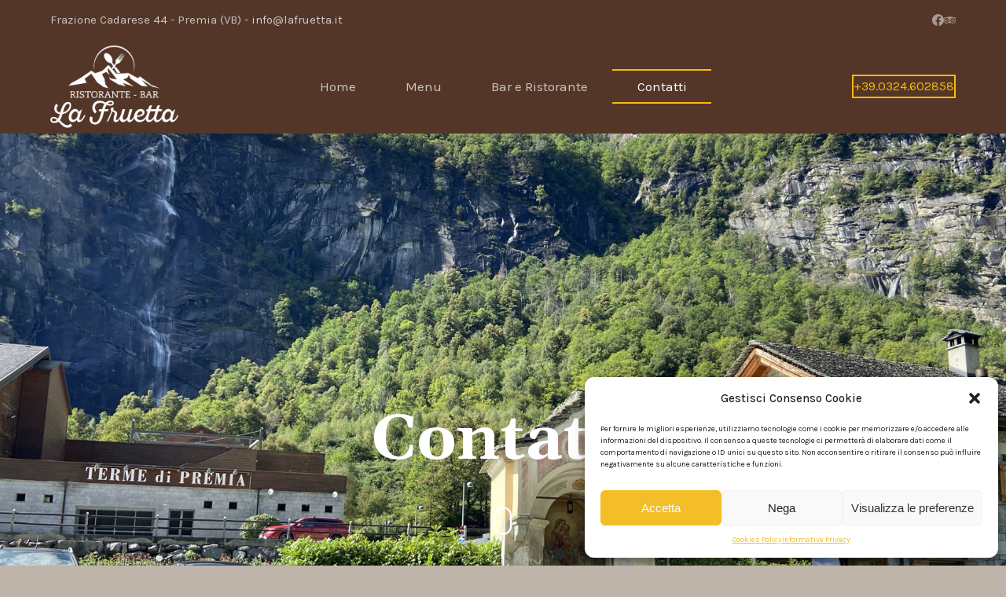

--- FILE ---
content_type: text/html; charset=UTF-8
request_url: https://lafruetta.it/index.php/contatti/
body_size: 21477
content:
<!doctype html>
<html lang="it-IT">
<head>
	
	<meta charset="UTF-8">
	<meta name="viewport" content="width=device-width, initial-scale=1, maximum-scale=5, viewport-fit=cover">
	<link rel="profile" href="https://gmpg.org/xfn/11">

	<meta name='robots' content='index, follow, max-image-preview:large, max-snippet:-1, max-video-preview:-1' />
	<style>img:is([sizes="auto" i], [sizes^="auto," i]) { contain-intrinsic-size: 3000px 1500px }</style>
	
	<!-- This site is optimized with the Yoast SEO plugin v26.1.1 - https://yoast.com/wordpress/plugins/seo/ -->
	<title>Contact - La Fruetta</title>
	<meta name="description" content="La Fruetta Contatti - caratteristico, tipico di montagna, ambiente accogliente, clima piacevolmente familiare, cucina semplice e genuina" />
	<link rel="canonical" href="https://lafruetta.it/index.php/contatti/" />
	<meta property="og:locale" content="it_IT" />
	<meta property="og:type" content="article" />
	<meta property="og:title" content="Contact - La Fruetta" />
	<meta property="og:description" content="La Fruetta Contatti - caratteristico, tipico di montagna, ambiente accogliente, clima piacevolmente familiare, cucina semplice e genuina" />
	<meta property="og:url" content="https://lafruetta.it/index.php/contatti/" />
	<meta property="og:site_name" content="La Fruetta" />
	<meta property="article:publisher" content="https://www.facebook.com/Lafruetta" />
	<meta property="article:modified_time" content="2023-11-20T13:35:34+00:00" />
	<meta name="twitter:card" content="summary_large_image" />
	<meta name="twitter:label1" content="Tempo di lettura stimato" />
	<meta name="twitter:data1" content="1 minuto" />
	<script type="application/ld+json" class="yoast-schema-graph">{"@context":"https://schema.org","@graph":[{"@type":"WebPage","@id":"https://lafruetta.it/index.php/contatti/","url":"https://lafruetta.it/index.php/contatti/","name":"Contact - La Fruetta","isPartOf":{"@id":"https://lafruetta.it/#website"},"datePublished":"2022-10-28T14:07:34+00:00","dateModified":"2023-11-20T13:35:34+00:00","description":"La Fruetta Contatti - caratteristico, tipico di montagna, ambiente accogliente, clima piacevolmente familiare, cucina semplice e genuina","breadcrumb":{"@id":"https://lafruetta.it/index.php/contatti/#breadcrumb"},"inLanguage":"it-IT","potentialAction":[{"@type":"ReadAction","target":["https://lafruetta.it/index.php/contatti/"]}]},{"@type":"BreadcrumbList","@id":"https://lafruetta.it/index.php/contatti/#breadcrumb","itemListElement":[{"@type":"ListItem","position":1,"name":"Home","item":"https://lafruetta.it/"},{"@type":"ListItem","position":2,"name":"Contact"}]},{"@type":"WebSite","@id":"https://lafruetta.it/#website","url":"https://lafruetta.it/","name":"La Fruetta","description":"","publisher":{"@id":"https://lafruetta.it/#organization"},"potentialAction":[{"@type":"SearchAction","target":{"@type":"EntryPoint","urlTemplate":"https://lafruetta.it/?s={search_term_string}"},"query-input":{"@type":"PropertyValueSpecification","valueRequired":true,"valueName":"search_term_string"}}],"inLanguage":"it-IT"},{"@type":"Organization","@id":"https://lafruetta.it/#organization","name":"La Fruetta","url":"https://lafruetta.it/","logo":{"@type":"ImageObject","inLanguage":"it-IT","@id":"https://lafruetta.it/#/schema/logo/image/","url":"https://lafruetta.it/wp-content/uploads/2023/07/la-fruetta-logo-white.png","contentUrl":"https://lafruetta.it/wp-content/uploads/2023/07/la-fruetta-logo-white.png","width":395,"height":254,"caption":"La Fruetta"},"image":{"@id":"https://lafruetta.it/#/schema/logo/image/"},"sameAs":["https://www.facebook.com/Lafruetta","https://www.tripadvisor.com/Restaurant_Review-g1883487-d2175602-Reviews-Bar_Ristorante_La_Fruetta-Premia_Province_of_Verbano_Cusio_Ossola_Piedmont.html"]}]}</script>
	<!-- / Yoast SEO plugin. -->


<link rel='dns-prefetch' href='//fonts.googleapis.com' />
<link rel="alternate" type="application/rss+xml" title="La Fruetta &raquo; Feed" href="https://lafruetta.it/index.php/feed/" />
<link rel='stylesheet' id='wp-block-library-css' href='https://lafruetta.it/wp-includes/css/dist/block-library/style.min.css?ver=6.8.3' media='all' />
<style id='global-styles-inline-css'>
:root{--wp--preset--aspect-ratio--square: 1;--wp--preset--aspect-ratio--4-3: 4/3;--wp--preset--aspect-ratio--3-4: 3/4;--wp--preset--aspect-ratio--3-2: 3/2;--wp--preset--aspect-ratio--2-3: 2/3;--wp--preset--aspect-ratio--16-9: 16/9;--wp--preset--aspect-ratio--9-16: 9/16;--wp--preset--color--black: #000000;--wp--preset--color--cyan-bluish-gray: #abb8c3;--wp--preset--color--white: #ffffff;--wp--preset--color--pale-pink: #f78da7;--wp--preset--color--vivid-red: #cf2e2e;--wp--preset--color--luminous-vivid-orange: #ff6900;--wp--preset--color--luminous-vivid-amber: #fcb900;--wp--preset--color--light-green-cyan: #7bdcb5;--wp--preset--color--vivid-green-cyan: #00d084;--wp--preset--color--pale-cyan-blue: #8ed1fc;--wp--preset--color--vivid-cyan-blue: #0693e3;--wp--preset--color--vivid-purple: #9b51e0;--wp--preset--color--palette-color-1: var(--paletteColor1, #533628);--wp--preset--color--palette-color-2: var(--paletteColor2, #bfb4aa);--wp--preset--color--palette-color-3: var(--paletteColor3, #ffffff);--wp--preset--color--palette-color-4: var(--paletteColor4, #ffffff);--wp--preset--color--palette-color-5: var(--paletteColor5, #bfb4aa);--wp--preset--color--palette-color-6: var(--paletteColor6, #533628);--wp--preset--color--palette-color-7: var(--paletteColor7, #533628);--wp--preset--color--palette-color-8: var(--paletteColor8, #533628);--wp--preset--gradient--vivid-cyan-blue-to-vivid-purple: linear-gradient(135deg,rgba(6,147,227,1) 0%,rgb(155,81,224) 100%);--wp--preset--gradient--light-green-cyan-to-vivid-green-cyan: linear-gradient(135deg,rgb(122,220,180) 0%,rgb(0,208,130) 100%);--wp--preset--gradient--luminous-vivid-amber-to-luminous-vivid-orange: linear-gradient(135deg,rgba(252,185,0,1) 0%,rgba(255,105,0,1) 100%);--wp--preset--gradient--luminous-vivid-orange-to-vivid-red: linear-gradient(135deg,rgba(255,105,0,1) 0%,rgb(207,46,46) 100%);--wp--preset--gradient--very-light-gray-to-cyan-bluish-gray: linear-gradient(135deg,rgb(238,238,238) 0%,rgb(169,184,195) 100%);--wp--preset--gradient--cool-to-warm-spectrum: linear-gradient(135deg,rgb(74,234,220) 0%,rgb(151,120,209) 20%,rgb(207,42,186) 40%,rgb(238,44,130) 60%,rgb(251,105,98) 80%,rgb(254,248,76) 100%);--wp--preset--gradient--blush-light-purple: linear-gradient(135deg,rgb(255,206,236) 0%,rgb(152,150,240) 100%);--wp--preset--gradient--blush-bordeaux: linear-gradient(135deg,rgb(254,205,165) 0%,rgb(254,45,45) 50%,rgb(107,0,62) 100%);--wp--preset--gradient--luminous-dusk: linear-gradient(135deg,rgb(255,203,112) 0%,rgb(199,81,192) 50%,rgb(65,88,208) 100%);--wp--preset--gradient--pale-ocean: linear-gradient(135deg,rgb(255,245,203) 0%,rgb(182,227,212) 50%,rgb(51,167,181) 100%);--wp--preset--gradient--electric-grass: linear-gradient(135deg,rgb(202,248,128) 0%,rgb(113,206,126) 100%);--wp--preset--gradient--midnight: linear-gradient(135deg,rgb(2,3,129) 0%,rgb(40,116,252) 100%);--wp--preset--gradient--juicy-peach: linear-gradient(to right, #ffecd2 0%, #fcb69f 100%);--wp--preset--gradient--young-passion: linear-gradient(to right, #ff8177 0%, #ff867a 0%, #ff8c7f 21%, #f99185 52%, #cf556c 78%, #b12a5b 100%);--wp--preset--gradient--true-sunset: linear-gradient(to right, #fa709a 0%, #fee140 100%);--wp--preset--gradient--morpheus-den: linear-gradient(to top, #30cfd0 0%, #330867 100%);--wp--preset--gradient--plum-plate: linear-gradient(135deg, #667eea 0%, #764ba2 100%);--wp--preset--gradient--aqua-splash: linear-gradient(15deg, #13547a 0%, #80d0c7 100%);--wp--preset--gradient--love-kiss: linear-gradient(to top, #ff0844 0%, #ffb199 100%);--wp--preset--gradient--new-retrowave: linear-gradient(to top, #3b41c5 0%, #a981bb 49%, #ffc8a9 100%);--wp--preset--gradient--plum-bath: linear-gradient(to top, #cc208e 0%, #6713d2 100%);--wp--preset--gradient--high-flight: linear-gradient(to right, #0acffe 0%, #495aff 100%);--wp--preset--gradient--teen-party: linear-gradient(-225deg, #FF057C 0%, #8D0B93 50%, #321575 100%);--wp--preset--gradient--fabled-sunset: linear-gradient(-225deg, #231557 0%, #44107A 29%, #FF1361 67%, #FFF800 100%);--wp--preset--gradient--arielle-smile: radial-gradient(circle 248px at center, #16d9e3 0%, #30c7ec 47%, #46aef7 100%);--wp--preset--gradient--itmeo-branding: linear-gradient(180deg, #2af598 0%, #009efd 100%);--wp--preset--gradient--deep-blue: linear-gradient(to right, #6a11cb 0%, #2575fc 100%);--wp--preset--gradient--strong-bliss: linear-gradient(to right, #f78ca0 0%, #f9748f 19%, #fd868c 60%, #fe9a8b 100%);--wp--preset--gradient--sweet-period: linear-gradient(to top, #3f51b1 0%, #5a55ae 13%, #7b5fac 25%, #8f6aae 38%, #a86aa4 50%, #cc6b8e 62%, #f18271 75%, #f3a469 87%, #f7c978 100%);--wp--preset--gradient--purple-division: linear-gradient(to top, #7028e4 0%, #e5b2ca 100%);--wp--preset--gradient--cold-evening: linear-gradient(to top, #0c3483 0%, #a2b6df 100%, #6b8cce 100%, #a2b6df 100%);--wp--preset--gradient--mountain-rock: linear-gradient(to right, #868f96 0%, #596164 100%);--wp--preset--gradient--desert-hump: linear-gradient(to top, #c79081 0%, #dfa579 100%);--wp--preset--gradient--ethernal-constance: linear-gradient(to top, #09203f 0%, #537895 100%);--wp--preset--gradient--happy-memories: linear-gradient(-60deg, #ff5858 0%, #f09819 100%);--wp--preset--gradient--grown-early: linear-gradient(to top, #0ba360 0%, #3cba92 100%);--wp--preset--gradient--morning-salad: linear-gradient(-225deg, #B7F8DB 0%, #50A7C2 100%);--wp--preset--gradient--night-call: linear-gradient(-225deg, #AC32E4 0%, #7918F2 48%, #4801FF 100%);--wp--preset--gradient--mind-crawl: linear-gradient(-225deg, #473B7B 0%, #3584A7 51%, #30D2BE 100%);--wp--preset--gradient--angel-care: linear-gradient(-225deg, #FFE29F 0%, #FFA99F 48%, #FF719A 100%);--wp--preset--gradient--juicy-cake: linear-gradient(to top, #e14fad 0%, #f9d423 100%);--wp--preset--gradient--rich-metal: linear-gradient(to right, #d7d2cc 0%, #304352 100%);--wp--preset--gradient--mole-hall: linear-gradient(-20deg, #616161 0%, #9bc5c3 100%);--wp--preset--gradient--cloudy-knoxville: linear-gradient(120deg, #fdfbfb 0%, #ebedee 100%);--wp--preset--gradient--soft-grass: linear-gradient(to top, #c1dfc4 0%, #deecdd 100%);--wp--preset--gradient--saint-petersburg: linear-gradient(135deg, #f5f7fa 0%, #c3cfe2 100%);--wp--preset--gradient--everlasting-sky: linear-gradient(135deg, #fdfcfb 0%, #e2d1c3 100%);--wp--preset--gradient--kind-steel: linear-gradient(-20deg, #e9defa 0%, #fbfcdb 100%);--wp--preset--gradient--over-sun: linear-gradient(60deg, #abecd6 0%, #fbed96 100%);--wp--preset--gradient--premium-white: linear-gradient(to top, #d5d4d0 0%, #d5d4d0 1%, #eeeeec 31%, #efeeec 75%, #e9e9e7 100%);--wp--preset--gradient--clean-mirror: linear-gradient(45deg, #93a5cf 0%, #e4efe9 100%);--wp--preset--gradient--wild-apple: linear-gradient(to top, #d299c2 0%, #fef9d7 100%);--wp--preset--gradient--snow-again: linear-gradient(to top, #e6e9f0 0%, #eef1f5 100%);--wp--preset--gradient--confident-cloud: linear-gradient(to top, #dad4ec 0%, #dad4ec 1%, #f3e7e9 100%);--wp--preset--gradient--glass-water: linear-gradient(to top, #dfe9f3 0%, white 100%);--wp--preset--gradient--perfect-white: linear-gradient(-225deg, #E3FDF5 0%, #FFE6FA 100%);--wp--preset--font-size--small: 13px;--wp--preset--font-size--medium: 20px;--wp--preset--font-size--large: 36px;--wp--preset--font-size--x-large: 42px;--wp--preset--spacing--20: 0.44rem;--wp--preset--spacing--30: 0.67rem;--wp--preset--spacing--40: 1rem;--wp--preset--spacing--50: 1.5rem;--wp--preset--spacing--60: 2.25rem;--wp--preset--spacing--70: 3.38rem;--wp--preset--spacing--80: 5.06rem;--wp--preset--shadow--natural: 6px 6px 9px rgba(0, 0, 0, 0.2);--wp--preset--shadow--deep: 12px 12px 50px rgba(0, 0, 0, 0.4);--wp--preset--shadow--sharp: 6px 6px 0px rgba(0, 0, 0, 0.2);--wp--preset--shadow--outlined: 6px 6px 0px -3px rgba(255, 255, 255, 1), 6px 6px rgba(0, 0, 0, 1);--wp--preset--shadow--crisp: 6px 6px 0px rgba(0, 0, 0, 1);}:root { --wp--style--global--content-size: var(--block-max-width);--wp--style--global--wide-size: var(--block-wide-max-width); }:where(body) { margin: 0; }.wp-site-blocks > .alignleft { float: left; margin-right: 2em; }.wp-site-blocks > .alignright { float: right; margin-left: 2em; }.wp-site-blocks > .aligncenter { justify-content: center; margin-left: auto; margin-right: auto; }:where(.wp-site-blocks) > * { margin-block-start: var(--content-spacing); margin-block-end: 0; }:where(.wp-site-blocks) > :first-child { margin-block-start: 0; }:where(.wp-site-blocks) > :last-child { margin-block-end: 0; }:root { --wp--style--block-gap: var(--content-spacing); }:root :where(.is-layout-flow) > :first-child{margin-block-start: 0;}:root :where(.is-layout-flow) > :last-child{margin-block-end: 0;}:root :where(.is-layout-flow) > *{margin-block-start: var(--content-spacing);margin-block-end: 0;}:root :where(.is-layout-constrained) > :first-child{margin-block-start: 0;}:root :where(.is-layout-constrained) > :last-child{margin-block-end: 0;}:root :where(.is-layout-constrained) > *{margin-block-start: var(--content-spacing);margin-block-end: 0;}:root :where(.is-layout-flex){gap: var(--content-spacing);}:root :where(.is-layout-grid){gap: var(--content-spacing);}.is-layout-flow > .alignleft{float: left;margin-inline-start: 0;margin-inline-end: 2em;}.is-layout-flow > .alignright{float: right;margin-inline-start: 2em;margin-inline-end: 0;}.is-layout-flow > .aligncenter{margin-left: auto !important;margin-right: auto !important;}.is-layout-constrained > .alignleft{float: left;margin-inline-start: 0;margin-inline-end: 2em;}.is-layout-constrained > .alignright{float: right;margin-inline-start: 2em;margin-inline-end: 0;}.is-layout-constrained > .aligncenter{margin-left: auto !important;margin-right: auto !important;}.is-layout-constrained > :where(:not(.alignleft):not(.alignright):not(.alignfull)){max-width: var(--wp--style--global--content-size);margin-left: auto !important;margin-right: auto !important;}.is-layout-constrained > .alignwide{max-width: var(--wp--style--global--wide-size);}body .is-layout-flex{display: flex;}.is-layout-flex{flex-wrap: wrap;align-items: center;}.is-layout-flex > :is(*, div){margin: 0;}body .is-layout-grid{display: grid;}.is-layout-grid > :is(*, div){margin: 0;}body{padding-top: 0px;padding-right: 0px;padding-bottom: 0px;padding-left: 0px;}.has-black-color{color: var(--wp--preset--color--black) !important;}.has-cyan-bluish-gray-color{color: var(--wp--preset--color--cyan-bluish-gray) !important;}.has-white-color{color: var(--wp--preset--color--white) !important;}.has-pale-pink-color{color: var(--wp--preset--color--pale-pink) !important;}.has-vivid-red-color{color: var(--wp--preset--color--vivid-red) !important;}.has-luminous-vivid-orange-color{color: var(--wp--preset--color--luminous-vivid-orange) !important;}.has-luminous-vivid-amber-color{color: var(--wp--preset--color--luminous-vivid-amber) !important;}.has-light-green-cyan-color{color: var(--wp--preset--color--light-green-cyan) !important;}.has-vivid-green-cyan-color{color: var(--wp--preset--color--vivid-green-cyan) !important;}.has-pale-cyan-blue-color{color: var(--wp--preset--color--pale-cyan-blue) !important;}.has-vivid-cyan-blue-color{color: var(--wp--preset--color--vivid-cyan-blue) !important;}.has-vivid-purple-color{color: var(--wp--preset--color--vivid-purple) !important;}.has-palette-color-1-color{color: var(--wp--preset--color--palette-color-1) !important;}.has-palette-color-2-color{color: var(--wp--preset--color--palette-color-2) !important;}.has-palette-color-3-color{color: var(--wp--preset--color--palette-color-3) !important;}.has-palette-color-4-color{color: var(--wp--preset--color--palette-color-4) !important;}.has-palette-color-5-color{color: var(--wp--preset--color--palette-color-5) !important;}.has-palette-color-6-color{color: var(--wp--preset--color--palette-color-6) !important;}.has-palette-color-7-color{color: var(--wp--preset--color--palette-color-7) !important;}.has-palette-color-8-color{color: var(--wp--preset--color--palette-color-8) !important;}.has-black-background-color{background-color: var(--wp--preset--color--black) !important;}.has-cyan-bluish-gray-background-color{background-color: var(--wp--preset--color--cyan-bluish-gray) !important;}.has-white-background-color{background-color: var(--wp--preset--color--white) !important;}.has-pale-pink-background-color{background-color: var(--wp--preset--color--pale-pink) !important;}.has-vivid-red-background-color{background-color: var(--wp--preset--color--vivid-red) !important;}.has-luminous-vivid-orange-background-color{background-color: var(--wp--preset--color--luminous-vivid-orange) !important;}.has-luminous-vivid-amber-background-color{background-color: var(--wp--preset--color--luminous-vivid-amber) !important;}.has-light-green-cyan-background-color{background-color: var(--wp--preset--color--light-green-cyan) !important;}.has-vivid-green-cyan-background-color{background-color: var(--wp--preset--color--vivid-green-cyan) !important;}.has-pale-cyan-blue-background-color{background-color: var(--wp--preset--color--pale-cyan-blue) !important;}.has-vivid-cyan-blue-background-color{background-color: var(--wp--preset--color--vivid-cyan-blue) !important;}.has-vivid-purple-background-color{background-color: var(--wp--preset--color--vivid-purple) !important;}.has-palette-color-1-background-color{background-color: var(--wp--preset--color--palette-color-1) !important;}.has-palette-color-2-background-color{background-color: var(--wp--preset--color--palette-color-2) !important;}.has-palette-color-3-background-color{background-color: var(--wp--preset--color--palette-color-3) !important;}.has-palette-color-4-background-color{background-color: var(--wp--preset--color--palette-color-4) !important;}.has-palette-color-5-background-color{background-color: var(--wp--preset--color--palette-color-5) !important;}.has-palette-color-6-background-color{background-color: var(--wp--preset--color--palette-color-6) !important;}.has-palette-color-7-background-color{background-color: var(--wp--preset--color--palette-color-7) !important;}.has-palette-color-8-background-color{background-color: var(--wp--preset--color--palette-color-8) !important;}.has-black-border-color{border-color: var(--wp--preset--color--black) !important;}.has-cyan-bluish-gray-border-color{border-color: var(--wp--preset--color--cyan-bluish-gray) !important;}.has-white-border-color{border-color: var(--wp--preset--color--white) !important;}.has-pale-pink-border-color{border-color: var(--wp--preset--color--pale-pink) !important;}.has-vivid-red-border-color{border-color: var(--wp--preset--color--vivid-red) !important;}.has-luminous-vivid-orange-border-color{border-color: var(--wp--preset--color--luminous-vivid-orange) !important;}.has-luminous-vivid-amber-border-color{border-color: var(--wp--preset--color--luminous-vivid-amber) !important;}.has-light-green-cyan-border-color{border-color: var(--wp--preset--color--light-green-cyan) !important;}.has-vivid-green-cyan-border-color{border-color: var(--wp--preset--color--vivid-green-cyan) !important;}.has-pale-cyan-blue-border-color{border-color: var(--wp--preset--color--pale-cyan-blue) !important;}.has-vivid-cyan-blue-border-color{border-color: var(--wp--preset--color--vivid-cyan-blue) !important;}.has-vivid-purple-border-color{border-color: var(--wp--preset--color--vivid-purple) !important;}.has-palette-color-1-border-color{border-color: var(--wp--preset--color--palette-color-1) !important;}.has-palette-color-2-border-color{border-color: var(--wp--preset--color--palette-color-2) !important;}.has-palette-color-3-border-color{border-color: var(--wp--preset--color--palette-color-3) !important;}.has-palette-color-4-border-color{border-color: var(--wp--preset--color--palette-color-4) !important;}.has-palette-color-5-border-color{border-color: var(--wp--preset--color--palette-color-5) !important;}.has-palette-color-6-border-color{border-color: var(--wp--preset--color--palette-color-6) !important;}.has-palette-color-7-border-color{border-color: var(--wp--preset--color--palette-color-7) !important;}.has-palette-color-8-border-color{border-color: var(--wp--preset--color--palette-color-8) !important;}.has-vivid-cyan-blue-to-vivid-purple-gradient-background{background: var(--wp--preset--gradient--vivid-cyan-blue-to-vivid-purple) !important;}.has-light-green-cyan-to-vivid-green-cyan-gradient-background{background: var(--wp--preset--gradient--light-green-cyan-to-vivid-green-cyan) !important;}.has-luminous-vivid-amber-to-luminous-vivid-orange-gradient-background{background: var(--wp--preset--gradient--luminous-vivid-amber-to-luminous-vivid-orange) !important;}.has-luminous-vivid-orange-to-vivid-red-gradient-background{background: var(--wp--preset--gradient--luminous-vivid-orange-to-vivid-red) !important;}.has-very-light-gray-to-cyan-bluish-gray-gradient-background{background: var(--wp--preset--gradient--very-light-gray-to-cyan-bluish-gray) !important;}.has-cool-to-warm-spectrum-gradient-background{background: var(--wp--preset--gradient--cool-to-warm-spectrum) !important;}.has-blush-light-purple-gradient-background{background: var(--wp--preset--gradient--blush-light-purple) !important;}.has-blush-bordeaux-gradient-background{background: var(--wp--preset--gradient--blush-bordeaux) !important;}.has-luminous-dusk-gradient-background{background: var(--wp--preset--gradient--luminous-dusk) !important;}.has-pale-ocean-gradient-background{background: var(--wp--preset--gradient--pale-ocean) !important;}.has-electric-grass-gradient-background{background: var(--wp--preset--gradient--electric-grass) !important;}.has-midnight-gradient-background{background: var(--wp--preset--gradient--midnight) !important;}.has-juicy-peach-gradient-background{background: var(--wp--preset--gradient--juicy-peach) !important;}.has-young-passion-gradient-background{background: var(--wp--preset--gradient--young-passion) !important;}.has-true-sunset-gradient-background{background: var(--wp--preset--gradient--true-sunset) !important;}.has-morpheus-den-gradient-background{background: var(--wp--preset--gradient--morpheus-den) !important;}.has-plum-plate-gradient-background{background: var(--wp--preset--gradient--plum-plate) !important;}.has-aqua-splash-gradient-background{background: var(--wp--preset--gradient--aqua-splash) !important;}.has-love-kiss-gradient-background{background: var(--wp--preset--gradient--love-kiss) !important;}.has-new-retrowave-gradient-background{background: var(--wp--preset--gradient--new-retrowave) !important;}.has-plum-bath-gradient-background{background: var(--wp--preset--gradient--plum-bath) !important;}.has-high-flight-gradient-background{background: var(--wp--preset--gradient--high-flight) !important;}.has-teen-party-gradient-background{background: var(--wp--preset--gradient--teen-party) !important;}.has-fabled-sunset-gradient-background{background: var(--wp--preset--gradient--fabled-sunset) !important;}.has-arielle-smile-gradient-background{background: var(--wp--preset--gradient--arielle-smile) !important;}.has-itmeo-branding-gradient-background{background: var(--wp--preset--gradient--itmeo-branding) !important;}.has-deep-blue-gradient-background{background: var(--wp--preset--gradient--deep-blue) !important;}.has-strong-bliss-gradient-background{background: var(--wp--preset--gradient--strong-bliss) !important;}.has-sweet-period-gradient-background{background: var(--wp--preset--gradient--sweet-period) !important;}.has-purple-division-gradient-background{background: var(--wp--preset--gradient--purple-division) !important;}.has-cold-evening-gradient-background{background: var(--wp--preset--gradient--cold-evening) !important;}.has-mountain-rock-gradient-background{background: var(--wp--preset--gradient--mountain-rock) !important;}.has-desert-hump-gradient-background{background: var(--wp--preset--gradient--desert-hump) !important;}.has-ethernal-constance-gradient-background{background: var(--wp--preset--gradient--ethernal-constance) !important;}.has-happy-memories-gradient-background{background: var(--wp--preset--gradient--happy-memories) !important;}.has-grown-early-gradient-background{background: var(--wp--preset--gradient--grown-early) !important;}.has-morning-salad-gradient-background{background: var(--wp--preset--gradient--morning-salad) !important;}.has-night-call-gradient-background{background: var(--wp--preset--gradient--night-call) !important;}.has-mind-crawl-gradient-background{background: var(--wp--preset--gradient--mind-crawl) !important;}.has-angel-care-gradient-background{background: var(--wp--preset--gradient--angel-care) !important;}.has-juicy-cake-gradient-background{background: var(--wp--preset--gradient--juicy-cake) !important;}.has-rich-metal-gradient-background{background: var(--wp--preset--gradient--rich-metal) !important;}.has-mole-hall-gradient-background{background: var(--wp--preset--gradient--mole-hall) !important;}.has-cloudy-knoxville-gradient-background{background: var(--wp--preset--gradient--cloudy-knoxville) !important;}.has-soft-grass-gradient-background{background: var(--wp--preset--gradient--soft-grass) !important;}.has-saint-petersburg-gradient-background{background: var(--wp--preset--gradient--saint-petersburg) !important;}.has-everlasting-sky-gradient-background{background: var(--wp--preset--gradient--everlasting-sky) !important;}.has-kind-steel-gradient-background{background: var(--wp--preset--gradient--kind-steel) !important;}.has-over-sun-gradient-background{background: var(--wp--preset--gradient--over-sun) !important;}.has-premium-white-gradient-background{background: var(--wp--preset--gradient--premium-white) !important;}.has-clean-mirror-gradient-background{background: var(--wp--preset--gradient--clean-mirror) !important;}.has-wild-apple-gradient-background{background: var(--wp--preset--gradient--wild-apple) !important;}.has-snow-again-gradient-background{background: var(--wp--preset--gradient--snow-again) !important;}.has-confident-cloud-gradient-background{background: var(--wp--preset--gradient--confident-cloud) !important;}.has-glass-water-gradient-background{background: var(--wp--preset--gradient--glass-water) !important;}.has-perfect-white-gradient-background{background: var(--wp--preset--gradient--perfect-white) !important;}.has-small-font-size{font-size: var(--wp--preset--font-size--small) !important;}.has-medium-font-size{font-size: var(--wp--preset--font-size--medium) !important;}.has-large-font-size{font-size: var(--wp--preset--font-size--large) !important;}.has-x-large-font-size{font-size: var(--wp--preset--font-size--x-large) !important;}
:root :where(.wp-block-pullquote){font-size: 1.5em;line-height: 1.6;}
</style>
<link rel='stylesheet' id='dashicons-css' href='https://lafruetta.it/wp-includes/css/dashicons.min.css?ver=6.8.3' media='all' />
<link rel='stylesheet' id='everest-forms-general-css' href='https://lafruetta.it/wp-content/plugins/everest-forms/assets/css/everest-forms.css?ver=2.0.6' media='all' />
<link rel='stylesheet' id='cmplz-general-css' href='https://lafruetta.it/wp-content/plugins/complianz-gdpr/assets/css/cookieblocker.min.css?ver=6.5.6' media='all' />
<link rel='stylesheet' id='parent-style-css' href='https://lafruetta.it/wp-content/themes/blocksy/style.css?ver=6.8.3' media='all' />
<link rel='stylesheet' id='elementor-icons-css' href='https://lafruetta.it/wp-content/plugins/elementor/assets/lib/eicons/css/elementor-icons.min.css?ver=5.23.0' media='all' />
<link rel='stylesheet' id='elementor-frontend-css' href='https://lafruetta.it/wp-content/plugins/elementor/assets/css/frontend-lite.min.css?ver=3.17.3' media='all' />
<link rel='stylesheet' id='swiper-css' href='https://lafruetta.it/wp-content/plugins/elementor/assets/lib/swiper/v8/css/swiper.min.css?ver=8.4.5' media='all' />
<link rel='stylesheet' id='elementor-post-890-css' href='https://lafruetta.it/wp-content/uploads/elementor/css/post-890.css?ver=1700494132' media='all' />
<link rel='stylesheet' id='elementor-post-361-css' href='https://lafruetta.it/wp-content/uploads/elementor/css/post-361.css?ver=1700494310' media='all' />
<link rel='stylesheet' id='blocksy-fonts-font-source-google-css' href='https://fonts.googleapis.com/css2?family=Karla:wght@400;500;600;700&#038;family=Gelasio:wght@700&#038;display=swap' media='all' />
<link rel='stylesheet' id='ct-main-styles-css' href='https://lafruetta.it/wp-content/themes/blocksy/static/bundle/main.min.css?ver=1.9.11' media='all' />
<link rel='stylesheet' id='ct-elementor-styles-css' href='https://lafruetta.it/wp-content/themes/blocksy/static/bundle/elementor-frontend.min.css?ver=1.9.11' media='all' />
<link rel='stylesheet' id='ct-wpforms-styles-css' href='https://lafruetta.it/wp-content/themes/blocksy/static/bundle/wpforms.min.css?ver=1.9.11' media='all' />
<link rel='stylesheet' id='google-fonts-1-css' href='https://fonts.googleapis.com/css?family=Roboto%3A100%2C100italic%2C200%2C200italic%2C300%2C300italic%2C400%2C400italic%2C500%2C500italic%2C600%2C600italic%2C700%2C700italic%2C800%2C800italic%2C900%2C900italic%7CRoboto+Slab%3A100%2C100italic%2C200%2C200italic%2C300%2C300italic%2C400%2C400italic%2C500%2C500italic%2C600%2C600italic%2C700%2C700italic%2C800%2C800italic%2C900%2C900italic&#038;display=auto&#038;ver=6.8.3' media='all' />
<link rel="preconnect" href="https://fonts.gstatic.com/" crossorigin><script src="https://lafruetta.it/wp-content/plugins/google-analytics-for-wordpress/assets/js/frontend-gtag.min.js?ver=9.2.4" id="monsterinsights-frontend-script-js" async data-wp-strategy="async"></script>
<script data-cfasync="false" data-wpfc-render="false" id='monsterinsights-frontend-script-js-extra'>var monsterinsights_frontend = {"js_events_tracking":"true","download_extensions":"doc,pdf,ppt,zip,xls,docx,pptx,xlsx","inbound_paths":"[]","home_url":"https:\/\/lafruetta.it","hash_tracking":"false","v4_id":"G-DKKPG2GSR1"};</script>
<link rel="https://api.w.org/" href="https://lafruetta.it/index.php/wp-json/" /><link rel="alternate" title="JSON" type="application/json" href="https://lafruetta.it/index.php/wp-json/wp/v2/pages/361" /><link rel="EditURI" type="application/rsd+xml" title="RSD" href="https://lafruetta.it/xmlrpc.php?rsd" />
<meta name="generator" content="WordPress 6.8.3" />
<meta name="generator" content="Everest Forms 2.0.6" />
<link rel='shortlink' href='https://lafruetta.it/?p=361' />
<link rel="alternate" title="oEmbed (JSON)" type="application/json+oembed" href="https://lafruetta.it/index.php/wp-json/oembed/1.0/embed?url=https%3A%2F%2Flafruetta.it%2Findex.php%2Fcontatti%2F" />
<link rel="alternate" title="oEmbed (XML)" type="text/xml+oembed" href="https://lafruetta.it/index.php/wp-json/oembed/1.0/embed?url=https%3A%2F%2Flafruetta.it%2Findex.php%2Fcontatti%2F&#038;format=xml" />
<style>.cmplz-hidden{display:none!important;}</style>		<!-- HappyForms global container -->
		<script type="text/javascript">HappyForms = {};</script>
		<!-- End of HappyForms global container -->
		<noscript><link rel='stylesheet' href='https://lafruetta.it/wp-content/themes/blocksy/static/bundle/no-scripts.min.css' type='text/css'></noscript>
<style id="ct-main-styles-inline-css">[data-header*="type-1"] .ct-header [data-id="button"] .ct-button {--buttonTextInitialColor:var(--paletteColor5);} [data-header*="type-1"] .ct-header [data-id="button"] .ct-button-ghost {--buttonTextInitialColor:var(--buttonInitialColor);--buttonTextHoverColor:#ffffff;} [data-header*="type-1"] .ct-header [data-id="button"] {--buttonInitialColor:#fabc0a;--buttonHoverColor:#fabc0a;} [data-header*="type-1"] .ct-header [data-id="logo"] .site-logo-container {--logo-max-height:105px;} [data-header*="type-1"] .ct-header [data-id="logo"] .site-title {--fontWeight:700;--fontSize:25px;--lineHeight:1.5;--linkInitialColor:var(--paletteColor4);} [data-header*="type-1"] .ct-header [data-id="logo"] {--horizontal-alignment:left;} [data-header*="type-1"] .ct-header [data-id="menu"] {--menu-items-spacing:63px;--menu-indicator-active-color:#fabc0a;} [data-header*="type-1"] .ct-header [data-id="menu"] > ul > li > a {--menu-item-height:36%;--fontWeight:400;--textTransform:none;--fontSize:17px;--lineHeight:1.3;--linkInitialColor:rgba(255, 255, 255, 0.7);--linkHoverColor:var(--paletteColor3);} [data-header*="type-1"] .ct-header [data-id="menu"][data-menu*="type-3"] > ul > li > a {--linkHoverColor:#ffffff;--linkActiveColor:#ffffff;} [data-header*="type-1"] .ct-header [data-id="menu"] .sub-menu .ct-menu-link {--linkInitialColor:#ffffff;--fontWeight:500;--fontSize:12px;} [data-header*="type-1"] .ct-header [data-id="menu"] .sub-menu {--dropdown-divider:1px dashed rgba(255, 255, 255, 0.1);--box-shadow:0px 10px 20px rgba(41, 51, 61, 0.1);--border-radius:0px 0px 2px 2px;} [data-header*="type-1"] .ct-header [data-row*="middle"] {--height:120px;background-color:var(--paletteColor8);background-image:none;--borderTop:none;--borderBottom:none;--box-shadow:none;} [data-header*="type-1"] .ct-header [data-row*="middle"] > div {--borderTop:none;--borderBottom:none;} [data-header*="type-1"] [data-id="mobile-menu"] {--fontWeight:700;--fontSize:20px;--linkInitialColor:rgba(255, 255, 255, 0.7);--linkHoverColor:var(--paletteColor3);--mobile-menu-divider:none;} [data-header*="type-1"] #offcanvas {background-color:rgba(18, 21, 25, 0.98);--side-panel-width:500px;--has-indentation:1;} [data-header*="type-1"] [data-behaviour*="side"] {--box-shadow:0px 0px 70px rgba(0, 0, 0, 0.35);} [data-header*="type-1"] [data-id="offcanvas-logo"] {--logo-max-height:50px;} [data-header*="type-1"] [data-id="socials"].ct-header-socials {--spacing:20px;} [data-header*="type-1"] [data-id="socials"].ct-header-socials [data-color="custom"] {--icon-color:rgba(255, 255, 255, 0.5);--background-color:rgba(218, 222, 228, 0.3);--background-hover-color:var(--paletteColor1);} [data-header*="type-1"] .ct-header [data-id="text"] {--max-width:100%;--fontSize:15px;--lineHeight:1.3;--color:rgba(255, 255, 255, 0.7);} [data-header*="type-1"] .ct-header [data-row*="top"] {--height:50px;background-color:var(--paletteColor7);background-image:none;--borderTop:none;--borderBottom:none;--box-shadow:none;} [data-header*="type-1"] .ct-header [data-row*="top"] > div {--borderTop:none;--borderBottom:none;} [data-header*="type-1"] [data-id="trigger"] {--icon-size:18px;} [data-header*="type-1"] {--header-height:170px;} [data-footer*="type-1"] .ct-footer [data-row*="bottom"] > div {--container-spacing:25px;--border:none;--grid-template-columns:repeat(2, 1fr);} [data-footer*="type-1"] .ct-footer [data-row*="bottom"] .widget-title {--fontSize:16px;} [data-footer*="type-1"] .ct-footer [data-row*="bottom"] {background-color:var(--paletteColor2);} [data-footer*="type-1"] [data-id="copyright"] {--fontWeight:400;--fontSize:15px;--lineHeight:1.3;--linkInitialColor:var(--paletteColor3);--linkHoverColor:var(--paletteColor1);} [data-footer*="type-1"] .ct-footer [data-row*="middle"] > div {--container-spacing:28px;--columns-gap:22px;--border:none;--grid-template-columns:repeat(4, 1fr);} [data-footer*="type-1"] .ct-footer [data-row*="middle"] .widget-title {--fontSize:15px;} [data-footer*="type-1"] .ct-footer [data-row*="middle"] {background-color:var(--paletteColor1);} [data-footer*="type-1"] [data-id="socials"].ct-footer-socials {--icon-size:15px;--spacing:20px;} [data-footer*="type-1"] [data-column="socials"] {--horizontal-alignment:flex-end;} [data-footer*="type-1"] [data-id="socials"].ct-footer-socials [data-color="custom"] {--background-color:rgba(218, 222, 228, 0.3);--background-hover-color:var(--paletteColor1);} [data-footer*="type-1"] [data-id="socials"].ct-footer-socials .ct-label {--visibility:none;} [data-footer*="type-1"] .ct-footer [data-row*="top"] > div {--container-spacing:0px;--border:none;--grid-template-columns:1fr 2fr 1fr;} [data-footer*="type-1"] .ct-footer [data-row*="top"] .widget-title {--fontSize:16px;} [data-footer*="type-1"] .ct-footer [data-row*="top"] {background-color:var(--paletteColor1);} [data-footer*="type-1"] footer.ct-footer {background-color:var(--paletteColor6);}:root {--fontFamily:Karla, Sans-Serif;--fontWeight:400;--textTransform:none;--textDecoration:none;--fontSize:16px;--lineHeight:1.65;--letterSpacing:0em;--buttonFontWeight:500;--buttonFontSize:15px;--has-classic-forms:var(--true);--has-modern-forms:var(--false);--form-field-initial-background:rgba(255, 255, 255, 0.05);--form-field-height:50px;--form-field-border-radius:0px;--form-field-border-initial-color:var(--border-color);--form-field-border-focus-color:var(--paletteColor1);--form-selection-control-initial-color:var(--border-color);--form-selection-control-accent-color:var(--paletteColor1);--paletteColor1:#533628;--paletteColor2:#bfb4aa;--paletteColor3:#ffffff;--paletteColor4:#ffffff;--paletteColor5:#bfb4aa;--paletteColor6:#533628;--paletteColor7:#533628;--paletteColor8:#533628;--color:var(--paletteColor3);--linkInitialColor:var(--paletteColor1);--linkHoverColor:var(--paletteColor2);--selectionTextColor:#ffffff;--selectionBackgroundColor:var(--paletteColor1);--border-color:var(--paletteColor5);--headings-color:var(--paletteColor4);--content-spacing:1.5em;--buttonMinHeight:50px;--buttonShadow:none;--buttonTransform:none;--buttonTextInitialColor:#ffffff;--buttonTextHoverColor:#ffffff;--buttonInitialColor:var(--paletteColor1);--buttonHoverColor:var(--paletteColor2);--button-border:none;--buttonBorderRadius:0px;--button-padding:5px 20px;--normal-container-max-width:1290px;--content-vertical-spacing:60px;--narrow-container-max-width:750px;--wide-offset:130px;}h1 {--fontFamily:Gelasio, Sans-Serif;--fontWeight:700;--fontSize:40px;--lineHeight:1.5;}h2 {--fontFamily:Gelasio, Sans-Serif;--fontWeight:700;--fontSize:35px;--lineHeight:1.5;}h3 {--fontFamily:Gelasio, Sans-Serif;--fontWeight:700;--fontSize:30px;--lineHeight:1.5;}h4 {--fontFamily:Gelasio, Sans-Serif;--fontWeight:700;--fontSize:25px;--lineHeight:1.5;}h5 {--fontFamily:Gelasio, Sans-Serif;--fontWeight:700;--fontSize:20px;--lineHeight:1.5;}h6 {--fontFamily:Gelasio, Sans-Serif;--fontWeight:700;--fontSize:16px;--lineHeight:1.5;}.wp-block-pullquote, .ct-quote-widget blockquote {--fontFamily:Georgia;--fontWeight:600;--fontSize:25px;}code, kbd, samp, pre {--fontFamily:monospace;--fontWeight:400;--fontSize:16px;}.ct-sidebar .widget-title {--fontSize:18px;}.ct-breadcrumbs {--fontWeight:600;--textTransform:uppercase;--fontSize:12px;}body {background-color:var(--paletteColor5);background-image:none;} [data-prefix="single_blog_post"] .entry-header .page-title {--fontSize:30px;} [data-prefix="single_blog_post"] .entry-header .entry-meta {--fontWeight:600;--textTransform:uppercase;--fontSize:12px;--lineHeight:1.3;} [data-prefix="single_blog_post"] .hero-section[data-type="type-2"] > figure .ct-image-container:after {background-color:rgba(0, 0, 0, 0.5);} [data-prefix="single_blog_post"] .hero-section[data-type="type-2"] {background-color:var(--paletteColor6);background-image:none;--container-padding:50px 0;} [data-prefix="categories"] .entry-header .page-title {--fontSize:30px;} [data-prefix="categories"] .entry-header .entry-meta {--fontWeight:600;--textTransform:uppercase;--fontSize:12px;--lineHeight:1.3;} [data-prefix="search"] .entry-header .page-title {--fontSize:30px;} [data-prefix="search"] .entry-header .entry-meta {--fontWeight:600;--textTransform:uppercase;--fontSize:12px;--lineHeight:1.3;} [data-prefix="author"] .entry-header .page-title {--fontSize:30px;} [data-prefix="author"] .entry-header .entry-meta {--fontWeight:600;--textTransform:uppercase;--fontSize:12px;--lineHeight:1.3;} [data-prefix="author"] .hero-section[data-type="type-2"] {background-color:var(--paletteColor6);background-image:none;--container-padding:50px 0;} [data-prefix="single_page"] .entry-header .page-title {--fontSize:30px;} [data-prefix="single_page"] .entry-header .entry-meta {--fontWeight:600;--textTransform:uppercase;--fontSize:12px;--lineHeight:1.3;} [data-prefix="blog"] .entry-card .entry-title {--fontSize:20px;--lineHeight:1.3;--linkHoverColor:var(--paletteColor1);} [data-prefix="blog"] .entry-excerpt {--color:rgba(255, 255, 255, 0.7);} [data-prefix="blog"] .entry-card .entry-meta {--fontWeight:600;--textTransform:uppercase;--fontSize:12px;--color:rgba(255, 255, 255, 0.7);--linkHoverColor:var(--paletteColor1);} [data-prefix="blog"] .entry-card {background-color:var(--paletteColor8);--box-shadow:0px 12px 18px -6px rgba(34, 56, 101, 0.04);} [data-prefix="categories"] .entries {--grid-template-columns:repeat(3, minmax(0, 1fr));} [data-prefix="categories"] .entry-card .entry-title {--fontSize:20px;--lineHeight:1.3;} [data-prefix="categories"] .entry-card .entry-meta {--fontWeight:600;--textTransform:uppercase;--fontSize:12px;} [data-prefix="categories"] .entry-card {background-color:var(--paletteColor8);--box-shadow:0px 12px 18px -6px rgba(34, 56, 101, 0.04);} [data-prefix="author"] .entries {--grid-template-columns:repeat(3, minmax(0, 1fr));} [data-prefix="author"] .entry-card .entry-title {--fontSize:20px;--lineHeight:1.3;} [data-prefix="author"] .entry-card .entry-meta {--fontWeight:600;--textTransform:uppercase;--fontSize:12px;} [data-prefix="author"] .entry-card {background-color:var(--paletteColor8);--box-shadow:0px 12px 18px -6px rgba(34, 56, 101, 0.04);} [data-prefix="search"] .entries {--grid-template-columns:repeat(3, minmax(0, 1fr));} [data-prefix="search"] .entry-card .entry-title {--fontSize:20px;--lineHeight:1.3;} [data-prefix="search"] .entry-card .entry-meta {--fontWeight:600;--textTransform:uppercase;--fontSize:12px;} [data-prefix="search"] .entry-card {background-color:var(--paletteColor8);--box-shadow:0px 12px 18px -6px rgba(34, 56, 101, 0.04);}form textarea {--form-field-height:170px;}.ct-sidebar {--linkInitialColor:var(--color);} [data-prefix="single_blog_post"] .ct-share-box[data-type="type-1"] {--icon-hover-color:var(--paletteColor1);--border:1px solid var(--paletteColor1);} [data-prefix="single_blog_post"] .ct-related-posts-container {background-color:var(--paletteColor6);} [data-prefix="single_blog_post"] .related-entry-title {--linkHoverColor:var(--paletteColor1);} [data-prefix="single_blog_post"] .ct-related-posts {--grid-template-columns:repeat(3, 1fr);} [data-prefix="single_blog_post"] [class*="ct-container"] > article[class*="post"] {--has-boxed:var(--false);--has-wide:var(--true);} [data-prefix="single_page"] [class*="ct-container"] > article[class*="post"] {--has-boxed:var(--false);--has-wide:var(--true);}@media (max-width: 999.98px) {[data-header*="type-1"] .ct-header [data-id="logo"] .site-logo-container {--logo-max-height:58px;} [data-header*="type-1"] .ct-header [data-row*="middle"] {--height:70px;} [data-header*="type-1"] #offcanvas {background-color:var(--paletteColor2);--side-panel-width:65vw;--horizontal-alignment:center;--text-horizontal-alignment:center;--has-indentation:0;} [data-header*="type-1"] [data-id="offcanvas-logo"] {--logo-max-height:70px;} [data-header*="type-1"] [data-id="trigger"] {--icon-color:rgba(255, 255, 255, 0.7);--icon-hover-color:var(--paletteColor3);} [data-header*="type-1"] {--header-height:70px;} [data-footer*="type-1"] .ct-footer [data-row*="bottom"] > div {--grid-template-columns:initial;} [data-footer*="type-1"] [data-column="copyright"] {--horizontal-alignment:center;} [data-footer*="type-1"] .ct-footer [data-row*="middle"] > div {--container-spacing:50px;--grid-template-columns:repeat(2, 1fr);} [data-footer*="type-1"] [data-column="socials"] {--horizontal-alignment:center;} [data-footer*="type-1"] .ct-footer [data-row*="top"] > div {--container-spacing:80px;--grid-template-columns:initial;} [data-footer*="type-1"] .ct-footer [data-column="widget-area-2"] {--text-horizontal-alignment:center;--horizontal-alignment:center;} [data-footer*="type-1"] .ct-footer [data-column="widget-area-3"] {--text-horizontal-alignment:center;--horizontal-alignment:center;} [data-footer*="type-1"] .ct-footer [data-column="widget-area-4"] {--text-horizontal-alignment:center;--horizontal-alignment:center;} [data-footer*="type-1"] [data-column="widget-area-5"] {--text-horizontal-alignment:center;--horizontal-alignment:center;}h2 {--fontSize:30px;} [data-prefix="categories"] .entries {--grid-template-columns:repeat(2, minmax(0, 1fr));} [data-prefix="author"] .entries {--grid-template-columns:repeat(2, minmax(0, 1fr));} [data-prefix="search"] .entries {--grid-template-columns:repeat(2, minmax(0, 1fr));} [data-prefix="single_blog_post"] .ct-related-posts {--grid-template-columns:repeat(2, 1fr);}}@media (max-width: 689.98px) {[data-header*="type-1"] .ct-header [data-id="logo"] .site-logo-container {--logo-max-height:83px;} [data-header*="type-1"] #offcanvas {--side-panel-width:90vw;} [data-footer*="type-1"] .ct-footer [data-row*="bottom"] > div {--container-spacing:15px;--grid-template-columns:initial;} [data-footer*="type-1"] .ct-footer [data-row*="middle"] > div {--container-spacing:40px;--grid-template-columns:initial;} [data-footer*="type-1"] .ct-footer [data-row*="top"] > div {--container-spacing:60px;--grid-template-columns:initial;} [data-prefix="blog"] .entry-card .entry-title {--fontSize:18px;} [data-prefix="categories"] .entries {--grid-template-columns:repeat(1, minmax(0, 1fr));} [data-prefix="categories"] .entry-card .entry-title {--fontSize:18px;} [data-prefix="author"] .entries {--grid-template-columns:repeat(1, minmax(0, 1fr));} [data-prefix="author"] .entry-card .entry-title {--fontSize:18px;} [data-prefix="search"] .entries {--grid-template-columns:repeat(1, minmax(0, 1fr));} [data-prefix="search"] .entry-card .entry-title {--fontSize:18px;}:root {--content-vertical-spacing:50px;} [data-prefix="single_blog_post"] .ct-related-posts {--grid-template-columns:repeat(1, 1fr);}}</style>
<meta name="generator" content="Elementor 3.17.3; features: e_dom_optimization, e_optimized_assets_loading, e_optimized_css_loading, additional_custom_breakpoints; settings: css_print_method-external, google_font-enabled, font_display-auto">
		<style id="wp-custom-css">
			.menu-item-elementor .elementor-icon-box-title > span {
	display: grid;
	grid-template-columns: auto 1fr auto;
	align-items: center;
}

.menu-item-elementor .elementor-icon-box-title > span:after {
	content: '';
	opacity: 0.5;
	margin: 0 15px;
	border-bottom: 2px dashed currentcolor;
}

.menu-item-elementor .elementor-icon-box-title > span span {
	order: 10;
}

/* animated scroll icon */
.ct-animated-scroll-icon .ugb-custom-icon > *:last-child {
	animation: wheel 2s infinite;
}

@keyframes wheel {
	to {
		opacity: 0;
		cy: 38;
	}
}

/* animated scroll icon elementor */
.ct-animated-scroll-icon svg > *:last-child {
	animation: wheel 2s infinite;
}

@keyframes wheel {
	to {
		opacity: 0;
		cy: 38;
	}
}		</style>
		<style id="wpforms-css-vars-root">
				:root {
					--wpforms-field-border-radius: 3px;
--wpforms-field-background-color: #ffffff;
--wpforms-field-border-color: rgba( 0, 0, 0, 0.25 );
--wpforms-field-text-color: rgba( 0, 0, 0, 0.7 );
--wpforms-label-color: rgba( 0, 0, 0, 0.85 );
--wpforms-label-sublabel-color: rgba( 0, 0, 0, 0.55 );
--wpforms-label-error-color: #d63637;
--wpforms-button-border-radius: 3px;
--wpforms-button-background-color: #066aab;
--wpforms-button-text-color: #ffffff;
--wpforms-field-size-input-height: 43px;
--wpforms-field-size-input-spacing: 15px;
--wpforms-field-size-font-size: 16px;
--wpforms-field-size-line-height: 19px;
--wpforms-field-size-padding-h: 14px;
--wpforms-field-size-checkbox-size: 16px;
--wpforms-field-size-sublabel-spacing: 5px;
--wpforms-field-size-icon-size: 1;
--wpforms-label-size-font-size: 16px;
--wpforms-label-size-line-height: 19px;
--wpforms-label-size-sublabel-font-size: 14px;
--wpforms-label-size-sublabel-line-height: 17px;
--wpforms-button-size-font-size: 17px;
--wpforms-button-size-height: 41px;
--wpforms-button-size-padding-h: 15px;
--wpforms-button-size-margin-top: 10px;

				}
			</style>	</head>


<body data-cmplz=1 class="wp-singular page-template-default page page-id-361 wp-custom-logo wp-embed-responsive wp-theme-blocksy wp-child-theme-blocksy-child everest-forms-no-js elementor-default elementor-kit-890 elementor-page elementor-page-361 ct-loading ct-elementor-default-template" data-link="type-2" data-prefix="single_page" data-header="type-1" data-footer="type-1" itemscope="itemscope" itemtype="https://schema.org/WebPage" >

<a class="skip-link show-on-focus" href="#main">
	Salta al contenuto</a>

<div class="ct-drawer-canvas"><div id="offcanvas" class="ct-panel ct-header" data-behaviour="modal" >
		<div class="ct-panel-actions">
			<button class="ct-toggle-close" data-type="type-1" aria-label="Chiudi il carrello">
				<svg class="ct-icon" width="12" height="12" viewBox="0 0 15 15"><path d="M1 15a1 1 0 01-.71-.29 1 1 0 010-1.41l5.8-5.8-5.8-5.8A1 1 0 011.7.29l5.8 5.8 5.8-5.8a1 1 0 011.41 1.41l-5.8 5.8 5.8 5.8a1 1 0 01-1.41 1.41l-5.8-5.8-5.8 5.8A1 1 0 011 15z"/></svg>
			</button>
		</div>
		<div class="ct-panel-content" data-device="desktop" ></div><div class="ct-panel-content" data-device="mobile" >
<a href="https://lafruetta.it/" class="site-logo-container" data-id="offcanvas-logo" rel="home" itemprop="url" >
				</a>


<nav
	class="mobile-menu"
	data-id="mobile-menu" data-interaction="click" data-toggle-type="type-1" 	aria-label="Menu off-canvas">
	<ul id="menu-main-menu-1" role="menubar"><li class="menu-item menu-item-type-post_type menu-item-object-page menu-item-home menu-item-886" role="none"><a href="https://lafruetta.it/" class="ct-menu-link" role="menuitem">Home</a></li>
<li class="menu-item menu-item-type-post_type menu-item-object-page menu-item-884" role="none"><a href="https://lafruetta.it/index.php/menu/" class="ct-menu-link" role="menuitem">Menu</a></li>
<li class="menu-item menu-item-type-post_type menu-item-object-page menu-item-885" role="none"><a href="https://lafruetta.it/index.php/bar-ristorante/" class="ct-menu-link" role="menuitem">Bar e Ristorante</a></li>
<li class="menu-item menu-item-type-post_type menu-item-object-page current-menu-item page_item page-item-361 current_page_item menu-item-883" role="none"><a href="https://lafruetta.it/index.php/contatti/" aria-current="page" class="ct-menu-link" role="menuitem">Contatti</a></li>
</ul></nav>


<div
	class="ct-header-socials "
	data-id="socials" >

	
		<div class="ct-social-box" data-icon-size="custom" data-color="custom" data-icons-type="simple" >
			
			
							
				<a href="https://www.facebook.com/Lafruetta" data-network="facebook" aria-label="Facebook" rel="noopener" >
					<span class="ct-icon-container" >
				<svg
				width="20px"
				height="20px"
				viewBox="0 0 20 20"
				aria-hidden="true">
					<path d="M20,10.1c0-5.5-4.5-10-10-10S0,4.5,0,10.1c0,5,3.7,9.1,8.4,9.9v-7H5.9v-2.9h2.5V7.9C8.4,5.4,9.9,4,12.2,4c1.1,0,2.2,0.2,2.2,0.2v2.5h-1.3c-1.2,0-1.6,0.8-1.6,1.6v1.9h2.8L13.9,13h-2.3v7C16.3,19.2,20,15.1,20,10.1z"/>
				</svg>
			</span>				</a>
							
				<a href="https://www.tripadvisor.com/Restaurant_Review-g1883487-d2175602-Reviews-Bar_Ristorante_La_Fruetta-Premia_Province_of_Verbano_Cusio_Ossola_Piedmont.html" data-network="tripadvisor" aria-label="TripAdvisor" rel="noopener" >
					<span class="ct-icon-container" >
				<svg
				width="20px"
				height="20px"
				viewBox="0 0 20 20"
				aria-hidden="true">
					<path d="M5.9 10.7c0 .4-.4.8-.8.8s-.8-.4-.8-.8.4-.8.8-.8.8.3.8.8zm1.7 0c0 1.3-1.1 2.4-2.4 2.4S2.7 12 2.7 10.7c0-1.3 1.1-2.4 2.4-2.4s2.5 1 2.5 2.4zm-.9 0c0-.9-.7-1.6-1.6-1.6-.9 0-1.6.7-1.6 1.6 0 .9.7 1.6 1.6 1.6.9 0 1.6-.7 1.6-1.6zm8.2-.8c-.4 0-.8.4-.8.8s.4.8.8.8.8-.4.8-.8c0-.5-.4-.8-.8-.8zm2.4.8c0 1.3-1.1 2.4-2.4 2.4s-2.4-1.1-2.4-2.4c0-1.3 1.1-2.4 2.4-2.4s2.4 1 2.4 2.4zm-.8 0c0-.9-.7-1.6-1.6-1.6-.9 0-1.6.7-1.6 1.6 0 .9.7 1.6 1.6 1.6.9 0 1.6-.7 1.6-1.6zm1.6 4.1c-2.1 1.7-5.2 1.3-6.9-.8l-.9 1.5c0 .1-.1.1-.1.1-.2.1-.4.1-.6-.1L8.7 14c-1.7 2.1-4.7 2.5-6.9.8-2-1.7-2.4-4.8-.8-6.9-.1-.5-.4-1-.7-1.4 0-.1-.1-.2-.1-.3 0-.2.2-.4.4-.4h3.1c3.9-2.2 8.7-2.2 12.6 0h3.1c.1 0 .2 0 .3.1.2.1.2.4 0 .6-.3.4-.6.9-.8 1.4 1.7 2.1 1.3 5.2-.8 6.9zm-8.9-4.1c0-2.2-1.8-4.1-4.1-4.1h-1C2.3 7.1 1 8.8 1 10.7c0 2.2 1.9 4 4.1 4 2.3.1 4.1-1.8 4.1-4zm6.6-4h-.2c-.2 0-.5-.1-.7-.1-2.2 0-4 1.7-4.1 3.9 0 .7.2 1.4.5 2.1.1.1.1.2.2.3.8 1.1 2 1.8 3.4 1.8 1.9 0 3.5-1.3 3.9-3.1.5-2.1-.8-4.3-3-4.9z"/>
				</svg>
			</span>				</a>
			
			
					</div>

	
</div>

<div
	class="ct-header-cta"
	data-id="button" >
	<a
		href="http://+390324602858"
		class="ct-button-ghost"
		data-size="medium" aria-label="+39.0324.602858" >
		+39.0324.602858	</a>
</div>
</div></div></div>
<div id="main-container">
	<header id="header" class="ct-header" data-id="type-1" itemscope="" itemtype="https://schema.org/WPHeader" ><div data-device="desktop" ><div data-row="top" data-column-set="2" ><div class="ct-container" ><div data-column="start" data-placements="1" ><div data-items="primary" >
<div
	class="ct-header-text "
	data-id="text" >
	<div class="entry-content">
		<p>Frazione Cadarese 44 - Premia (VB) - <a href="mailto:info@lafruetta.it"><span style="color:#cccccc;">info@lafruetta.it</span></a></p>	</div>
</div>
</div></div><div data-column="end" data-placements="1" ><div data-items="primary" >
<div
	class="ct-header-socials "
	data-id="socials" >

	
		<div class="ct-social-box" data-icon-size="custom" data-color="custom" data-icons-type="simple" >
			
			
							
				<a href="https://www.facebook.com/Lafruetta" data-network="facebook" aria-label="Facebook" rel="noopener" >
					<span class="ct-icon-container" >
				<svg
				width="20px"
				height="20px"
				viewBox="0 0 20 20"
				aria-hidden="true">
					<path d="M20,10.1c0-5.5-4.5-10-10-10S0,4.5,0,10.1c0,5,3.7,9.1,8.4,9.9v-7H5.9v-2.9h2.5V7.9C8.4,5.4,9.9,4,12.2,4c1.1,0,2.2,0.2,2.2,0.2v2.5h-1.3c-1.2,0-1.6,0.8-1.6,1.6v1.9h2.8L13.9,13h-2.3v7C16.3,19.2,20,15.1,20,10.1z"/>
				</svg>
			</span>				</a>
							
				<a href="https://www.tripadvisor.com/Restaurant_Review-g1883487-d2175602-Reviews-Bar_Ristorante_La_Fruetta-Premia_Province_of_Verbano_Cusio_Ossola_Piedmont.html" data-network="tripadvisor" aria-label="TripAdvisor" rel="noopener" >
					<span class="ct-icon-container" >
				<svg
				width="20px"
				height="20px"
				viewBox="0 0 20 20"
				aria-hidden="true">
					<path d="M5.9 10.7c0 .4-.4.8-.8.8s-.8-.4-.8-.8.4-.8.8-.8.8.3.8.8zm1.7 0c0 1.3-1.1 2.4-2.4 2.4S2.7 12 2.7 10.7c0-1.3 1.1-2.4 2.4-2.4s2.5 1 2.5 2.4zm-.9 0c0-.9-.7-1.6-1.6-1.6-.9 0-1.6.7-1.6 1.6 0 .9.7 1.6 1.6 1.6.9 0 1.6-.7 1.6-1.6zm8.2-.8c-.4 0-.8.4-.8.8s.4.8.8.8.8-.4.8-.8c0-.5-.4-.8-.8-.8zm2.4.8c0 1.3-1.1 2.4-2.4 2.4s-2.4-1.1-2.4-2.4c0-1.3 1.1-2.4 2.4-2.4s2.4 1 2.4 2.4zm-.8 0c0-.9-.7-1.6-1.6-1.6-.9 0-1.6.7-1.6 1.6 0 .9.7 1.6 1.6 1.6.9 0 1.6-.7 1.6-1.6zm1.6 4.1c-2.1 1.7-5.2 1.3-6.9-.8l-.9 1.5c0 .1-.1.1-.1.1-.2.1-.4.1-.6-.1L8.7 14c-1.7 2.1-4.7 2.5-6.9.8-2-1.7-2.4-4.8-.8-6.9-.1-.5-.4-1-.7-1.4 0-.1-.1-.2-.1-.3 0-.2.2-.4.4-.4h3.1c3.9-2.2 8.7-2.2 12.6 0h3.1c.1 0 .2 0 .3.1.2.1.2.4 0 .6-.3.4-.6.9-.8 1.4 1.7 2.1 1.3 5.2-.8 6.9zm-8.9-4.1c0-2.2-1.8-4.1-4.1-4.1h-1C2.3 7.1 1 8.8 1 10.7c0 2.2 1.9 4 4.1 4 2.3.1 4.1-1.8 4.1-4zm6.6-4h-.2c-.2 0-.5-.1-.7-.1-2.2 0-4 1.7-4.1 3.9 0 .7.2 1.4.5 2.1.1.1.1.2.2.3.8 1.1 2 1.8 3.4 1.8 1.9 0 3.5-1.3 3.9-3.1.5-2.1-.8-4.3-3-4.9z"/>
				</svg>
			</span>				</a>
			
			
					</div>

	
</div>
</div></div></div></div><div data-row="middle" data-column-set="3" ><div class="ct-container" ><div data-column="start" data-placements="1" ><div data-items="primary" >
<div	class="site-branding"
	data-id="logo" 		itemscope="itemscope" itemtype="https://schema.org/Organization" >

			<a href="https://lafruetta.it/" class="site-logo-container" rel="home"><img width="395" height="254" src="https://lafruetta.it/wp-content/uploads/2023/07/la-fruetta-logo-white.png" class="default-logo" alt="La Fruetta" /></a>	
	</div>

</div></div><div data-column="middle" ><div data-items="" >
<nav
	id="header-menu-1"
	class="header-menu-1"
	data-id="menu" data-interaction="hover" 	data-menu="type-4"
	data-dropdown="type-1:simple"		data-responsive="no"	itemscope="" itemtype="https://schema.org/SiteNavigationElement" 	aria-label="Menu dell'header">

	<ul id="menu-main-menu" class="menu" role="menubar"><li id="menu-item-886" class="menu-item menu-item-type-post_type menu-item-object-page menu-item-home menu-item-886" role="none"><a href="https://lafruetta.it/" class="ct-menu-link" role="menuitem">Home</a></li>
<li id="menu-item-884" class="menu-item menu-item-type-post_type menu-item-object-page menu-item-884" role="none"><a href="https://lafruetta.it/index.php/menu/" class="ct-menu-link" role="menuitem">Menu</a></li>
<li id="menu-item-885" class="menu-item menu-item-type-post_type menu-item-object-page menu-item-885" role="none"><a href="https://lafruetta.it/index.php/bar-ristorante/" class="ct-menu-link" role="menuitem">Bar e Ristorante</a></li>
<li id="menu-item-883" class="menu-item menu-item-type-post_type menu-item-object-page current-menu-item page_item page-item-361 current_page_item menu-item-883" role="none"><a href="https://lafruetta.it/index.php/contatti/" aria-current="page" class="ct-menu-link" role="menuitem">Contatti</a></li>
</ul></nav>

</div></div><div data-column="end" data-placements="1" ><div data-items="primary" >
<div
	class="ct-header-cta"
	data-id="button" >
	<a
		href="http://+390324602858"
		class="ct-button-ghost"
		data-size="medium" aria-label="+39.0324.602858" >
		+39.0324.602858	</a>
</div>
</div></div></div></div></div><div data-device="mobile" ><div data-row="middle" data-column-set="2" ><div class="ct-container" ><div data-column="start" data-placements="1" ><div data-items="primary" >
<div	class="site-branding"
	data-id="logo" 		>

			<a href="https://lafruetta.it/" class="site-logo-container" rel="home"><img width="395" height="254" src="https://lafruetta.it/wp-content/uploads/2023/07/la-fruetta-logo-white.png" class="default-logo" alt="La Fruetta" /></a>	
	</div>

</div></div><div data-column="end" data-placements="1" ><div data-items="primary" >
<button
	data-toggle-panel="#offcanvas"
	class="ct-header-trigger ct-toggle "
	data-design="simple"
	data-label="right"
	aria-label="Apri off-canvas"
	data-id="trigger" >

	<span class="ct-label ct-hidden-sm ct-hidden-md ct-hidden-lg">Menu</span>

	<svg
		class="ct-icon"
		width="18" height="14" viewBox="0 0 18 14"
		aria-hidden="true"
		data-type="type-1">

		<rect y="0.00" width="18" height="1.7" rx="1"/>
		<rect y="6.15" width="18" height="1.7" rx="1"/>
		<rect y="12.3" width="18" height="1.7" rx="1"/>
	</svg>
</button>
</div></div></div></div></div></header>
	<main id="main" class="site-main hfeed" >

		
	<div
		class="ct-container-full"
				data-content="normal"		>

		
		
	<article
		id="post-361"
		class="post-361 page type-page status-publish hentry">

		
		
		
		<div class="entry-content">
					<div data-elementor-type="wp-page" data-elementor-id="361" class="elementor elementor-361">
							<div class="elementor-element elementor-element-f7eb9a8 e-flex e-con-boxed e-con e-parent" data-id="f7eb9a8" data-element_type="container" data-settings="{&quot;background_background&quot;:&quot;classic&quot;,&quot;content_width&quot;:&quot;boxed&quot;}" data-core-v316-plus="true">
					<div class="e-con-inner">
				<div class="elementor-element elementor-element-6a84a7b elementor-widget elementor-widget-heading" data-id="6a84a7b" data-element_type="widget" data-widget_type="heading.default">
				<div class="elementor-widget-container">
			<style>/*! elementor - v3.17.0 - 08-11-2023 */
.elementor-heading-title{padding:0;margin:0;line-height:1}.elementor-widget-heading .elementor-heading-title[class*=elementor-size-]>a{color:inherit;font-size:inherit;line-height:inherit}.elementor-widget-heading .elementor-heading-title.elementor-size-small{font-size:15px}.elementor-widget-heading .elementor-heading-title.elementor-size-medium{font-size:19px}.elementor-widget-heading .elementor-heading-title.elementor-size-large{font-size:29px}.elementor-widget-heading .elementor-heading-title.elementor-size-xl{font-size:39px}.elementor-widget-heading .elementor-heading-title.elementor-size-xxl{font-size:59px}</style><h2 class="elementor-heading-title elementor-size-default">Contatti</h2>		</div>
				</div>
				<div class="elementor-element elementor-element-57c0183 ct-animated-scroll-icon elementor-view-default elementor-widget elementor-widget-icon" data-id="57c0183" data-element_type="widget" data-widget_type="icon.default">
				<div class="elementor-widget-container">
					<div class="elementor-icon-wrapper">
			<div class="elementor-icon">
			<svg xmlns="http://www.w3.org/2000/svg" viewBox="0 0 50 50"><path d="M25 0C16.4 0 9.4 7 9.4 15.6v18.8a15.6 15.6 0 0 0 31.2 0V15.6C40.6 7 33.6 0 25 0zm12.5 34.4a12.5 12.5 0 0 1-25 0V15.6a12.5 12.5 0 0 1 25 0v18.8z"></path><circle cx="25" cy="11.6" r="4"></circle></svg>			</div>
		</div>
				</div>
				</div>
					</div>
				</div>
		<div class="elementor-element elementor-element-3643a5d e-flex e-con-boxed e-con e-parent" data-id="3643a5d" data-element_type="container" data-settings="{&quot;content_width&quot;:&quot;boxed&quot;}" data-core-v316-plus="true">
					<div class="e-con-inner">
				<div class="elementor-element elementor-element-0cb6d2d elementor-widget elementor-widget-text-editor" data-id="0cb6d2d" data-element_type="widget" data-widget_type="text-editor.default">
				<div class="elementor-widget-container">
			<style>/*! elementor - v3.17.0 - 08-11-2023 */
.elementor-widget-text-editor.elementor-drop-cap-view-stacked .elementor-drop-cap{background-color:#69727d;color:#fff}.elementor-widget-text-editor.elementor-drop-cap-view-framed .elementor-drop-cap{color:#69727d;border:3px solid;background-color:transparent}.elementor-widget-text-editor:not(.elementor-drop-cap-view-default) .elementor-drop-cap{margin-top:8px}.elementor-widget-text-editor:not(.elementor-drop-cap-view-default) .elementor-drop-cap-letter{width:1em;height:1em}.elementor-widget-text-editor .elementor-drop-cap{float:left;text-align:center;line-height:1;font-size:50px}.elementor-widget-text-editor .elementor-drop-cap-letter{display:inline-block}</style>				Il Bar Ristorante La Fruetta vi aspetta in Frazione Cadarese di Premia, sulla strada che porta alla Val Formazza ed alla famosa Cascata del Toce, posizione “strategica” di fronte alle nuove Terme di Premia.<br>
Dopo una rilassante giornata alle Terme cosa c’è di meglio di una bella cenetta? La Fruetta è il locale giusto: un posto grazioso, caratteristico, tipico di montagna, dove l’ambiente è accogliente, l’arredamento rustico ed il clima piacevolmente familiare.
<br><br>

Potrete gustare una cucina semplice e genuina, piatti tipici del territorio, specialità ossolane come salumi e formaggi di zona, gnocchi e primi piatti fatti in casa, carni nostrane, proposte di selvaggina e dolci tipici, da gustare in una bella sala con 70 coperti, di fronte alle montagne, a prezzi contenuti.
<br>

A disposizione della clientela un comodo parcheggio pubblico antistante il locale. Si accettano carte di credito del circuito Visa e Bancomat.						</div>
				</div>
					</div>
				</div>
		<div class="elementor-element elementor-element-3af96da e-flex e-con-boxed e-con e-parent" data-id="3af96da" data-element_type="container" data-settings="{&quot;content_width&quot;:&quot;boxed&quot;}" data-core-v316-plus="true">
					<div class="e-con-inner">
		<div class="elementor-element elementor-element-afbb701 e-con-full e-flex e-con e-child" data-id="afbb701" data-element_type="container" data-settings="{&quot;content_width&quot;:&quot;full&quot;,&quot;background_background&quot;:&quot;classic&quot;}">
				<div class="elementor-element elementor-element-e50b6af elementor-view-stacked elementor-position-left elementor-tablet-position-top elementor-shape-circle elementor-mobile-position-top elementor-vertical-align-top elementor-widget elementor-widget-icon-box" data-id="e50b6af" data-element_type="widget" data-widget_type="icon-box.default">
				<div class="elementor-widget-container">
			<link rel="stylesheet" href="https://lafruetta.it/wp-content/plugins/elementor/assets/css/widget-icon-box.min.css">		<div class="elementor-icon-box-wrapper">
						<div class="elementor-icon-box-icon">
				<span  class="elementor-icon elementor-animation-">
				<svg xmlns="http://www.w3.org/2000/svg" viewBox="0 0 50 50"><path d="m32.6 32.5 5.4-7.6c5-7.1 3.4-16.9-3.7-22a15.8 15.8 0 0 0-22 22l5.4 7.6c-6.7 1.2-12 4-12 8.5 0 6 9.7 9.1 19.3 9.1S44.3 47 44.3 41c0-4.5-5.2-7.3-11.7-8.5zm-16.9-10a11.6 11.6 0 0 1 2.8-16.2 11.5 11.5 0 0 1 16.1 16.1l-9.5 13.3-9.4-13.2zM25 45.8c-9.8 0-15.1-3.3-15.1-4.9 0-1.4 3.7-3.8 10.5-4.6l3 4.3c.7.9 2 1.2 2.9.5l.5-.5 3-4.2c6.6.8 10.2 3.2 10.2 4.6.1 1.6-5.2 4.8-15 4.8zm6.9-30.2a6.8 6.8 0 1 0-6.8 6.8 6.9 6.9 0 0 0 6.8-6.8zm-9.5 0a2.8 2.8 0 1 1 5.6 0 2.8 2.8 0 1 1-5.6 0z"></path></svg>				</span>
			</div>
						<div class="elementor-icon-box-content">
				<h5 class="elementor-icon-box-title">
					<span  >
						Dove trovarci					</span>
				</h5>
									<p class="elementor-icon-box-description">
						Frazione Cadarese 44<br>Premia (VB)					</p>
							</div>
		</div>
				</div>
				</div>
				<div class="elementor-element elementor-element-3acd822 elementor-view-stacked elementor-position-left elementor-tablet-position-top elementor-shape-circle elementor-mobile-position-top elementor-vertical-align-top elementor-widget elementor-widget-icon-box" data-id="3acd822" data-element_type="widget" data-widget_type="icon-box.default">
				<div class="elementor-widget-container">
					<div class="elementor-icon-box-wrapper">
						<div class="elementor-icon-box-icon">
				<span  class="elementor-icon elementor-animation-">
				<svg xmlns="http://www.w3.org/2000/svg" viewBox="0 0 50 50"><path d="M43.1 50h-.6A48.1 48.1 0 0 1 .1 7.5 6.9 6.9 0 0 1 6.3 0h7.5c3.4 0 6.3 2.5 6.8 5.9.3 2 .8 4 1.5 5.9a7 7 0 0 1-1.5 7.2L19 20.6c2.7 4.2 6.2 7.7 10.4 10.4l1.6-1.6a6.6 6.6 0 0 1 7.2-1.5 30 30 0 0 0 5.9 1.5c3.4.5 6 3.5 5.9 6.9v6.8a7 7 0 0 1-6.9 6.9zm-.2-4.6h.2c1.2 0 2.3-1 2.3-2.3v-6.9c0-1.1-.8-2.1-1.9-2.3-2.4-.3-4.7-.9-6.9-1.7-.8-.3-1.8-.1-2.4.5l-2.9 2.9c-.7.7-1.9.9-2.8.4A38.1 38.1 0 0 1 14 21.5c-.5-.9-.4-2 .4-2.8l2.9-2.9c.6-.6.8-1.6.5-2.4-.8-2.2-1.4-4.5-1.7-6.9a2.2 2.2 0 0 0-2.2-1.9h-7c-1.2 0-2.3 1-2.3 2.3v.2a42.9 42.9 0 0 0 38.3 38.3z"></path></svg>				</span>
			</div>
						<div class="elementor-icon-box-content">
				<h5 class="elementor-icon-box-title">
					<span  >
						Chiamaci					</span>
				</h5>
									<p class="elementor-icon-box-description">
						Telefono: +39 0324 602858<br>
Cellulare: +39 333 1314140					</p>
							</div>
		</div>
				</div>
				</div>
				<div class="elementor-element elementor-element-62ff114 elementor-view-stacked elementor-position-left elementor-tablet-position-top elementor-shape-circle elementor-mobile-position-top elementor-vertical-align-top elementor-widget elementor-widget-icon-box" data-id="62ff114" data-element_type="widget" data-widget_type="icon-box.default">
				<div class="elementor-widget-container">
					<div class="elementor-icon-box-wrapper">
						<div class="elementor-icon-box-icon">
				<a href="mailto:info@lafruetta.it" class="elementor-icon elementor-animation-" tabindex="-1">
				<svg xmlns="http://www.w3.org/2000/svg" viewBox="0 0 50 50"><path d="M50 12.1V7.9c0-1.2-1-2.1-2.1-2.1H2.1C1 5.8 0 6.8 0 7.9V42c0 1.2 1 2.1 2.1 2.1h45.7c1.2 0 2.1-1 2.1-2.1V12.7l.1-.6zm-4.3-2v1.2L25 23.9 4.3 11.3v-1.2h41.4zM4.3 39.9V16.3l19.6 12c.3.2.7.3 1.1.3a2 2 0 0 0 1.1-.3l19.6-12v23.6H4.3z"></path></svg>				</a>
			</div>
						<div class="elementor-icon-box-content">
				<h5 class="elementor-icon-box-title">
					<a href="mailto:info@lafruetta.it" >
						Scrivici					</a>
				</h5>
									<p class="elementor-icon-box-description">
						info@lafruetta.it					</p>
							</div>
		</div>
				</div>
				</div>
				</div>
		<div class="elementor-element elementor-element-3b85264 e-con-full e-flex e-con e-child" data-id="3b85264" data-element_type="container" data-settings="{&quot;content_width&quot;:&quot;full&quot;,&quot;background_background&quot;:&quot;classic&quot;}">
				<div class="elementor-element elementor-element-121b492 elementor-widget elementor-widget-heading" data-id="121b492" data-element_type="widget" data-widget_type="heading.default">
				<div class="elementor-widget-container">
			<h2 class="elementor-heading-title elementor-size-default">Scrivici per informazioni</h2>		</div>
				</div>
				<div class="elementor-element elementor-element-5f6e9ba elementor-widget elementor-widget-wp-widget-happyforms_widget" data-id="5f6e9ba" data-element_type="widget" data-widget_type="wp-widget-happyforms_widget.default">
				<div class="elementor-widget-container">
						<link rel="stylesheet" property="stylesheet" href="https://lafruetta.it/wp-content/plugins/happyforms/bundles/css/frontend.css" />
				<!-- HappyForms CSS variables -->
	<style>
	#happyforms-1188 {
		--happyforms-part-title-font-size: 16px;
--happyforms-part-description-font-size: 12px;
--happyforms-part-value-font-size: 16px;
--happyforms-submit-button-font-size: 16px;
--happyforms-color-primary: #d5d2ce;
--happyforms-color-success-notice: #ebf9f0;
--happyforms-color-success-notice-text: #1eb452;
--happyforms-color-error: #f23000;
--happyforms-color-error-notice: #ffeeea;
--happyforms-color-error-notice-text: #f23000;
--happyforms-color-part-title: #000000;
--happyforms-color-part-value: #000000;
--happyforms-color-part-placeholder: #888888;
--happyforms-color-part-description: #454545;
--happyforms-color-part-border: #dbdbdb;
--happyforms-color-part-border-focus: #7aa4ff;
--happyforms-color-part-background: #ffffff;
--happyforms-color-part-background-focus: #ffffff;
--happyforms-color-submit-background: #f3be27;
--happyforms-color-submit-background-hover: #f3be27;
--happyforms-color-submit-border: transparent;
--happyforms-color-submit-text: #0a0a0a;
--happyforms-color-submit-text-hover: #ffffff;
--happyforms-color-table-row-odd: #fcfcfc;
--happyforms-color-table-row-even: #efefef;
--happyforms-color-table-row-odd-text: #000000;
--happyforms-color-table-row-even-text: #000000;
--happyforms-color-dropdown-item-bg: #ffffff;
--happyforms-color-dropdown-item-text: #000000;
--happyforms-color-dropdown-item-bg-hover: #f4f4f5;
--happyforms-color-dropdown-item-text-hover: #000000;
--happyforms-color-divider-hr: #ffffff;
--happyforms-color-choice-checkmark-bg: #ffffff;
--happyforms-color-choice-checkmark-bg-focus: #f3be27;
--happyforms-color-choice-checkmark-color: #ffffff;
	}
	</style>
	<!-- End of HappyForms CSS variables -->
		<!-- HappyForms Additional CSS -->
	<style data-happyforms-additional-css>
		</style>
	<!-- End of HappyForms Additional CSS -->
	<div class="happyforms-form happyforms-styles happyforms-form--padding-narrow" id="happyforms-1188">
		
	<form action="" id="happyforms-form-1188" method="post" novalidate="true" autocomplete="off">
				<input type="hidden" name="happyforms_random_seed" value="872176541" />
		
			<input type="hidden" name="action" value="happyforms_message">
				<input type="hidden" name="client_referer" value="">
				<input type="hidden" name="current_post_id" value="361">
				<input type="hidden" name="happyforms_form_id" value="1188" />
				<input type="hidden" name="happyforms_step" value="0" />
	
		<div class="happyforms-flex">
				<input type="text" name="1188-single_line_text" style="position:absolute;left:-5000px;" tabindex="-1" autocomplete="off" aria-hidden="true"> <span class="screen-reader-text">Leave this field blank</span>
										<div class="happyforms-form__part happyforms-part happyforms-part--single_line_text happyforms-part--width-full happyforms-part--label-hidden" id="happyforms-1188_single_line_text_1-part" data-happyforms-type="single_line_text" data-happyforms-id="single_line_text_1" data-happyforms-required="">
	<div class="happyforms-part-wrap">
		
						<div class="happyforms-part__label-container">
			</div>
			
		
		<div class="happyforms-part__el">
			
			
			<div class="happyforms-input">
				
				<input id="happyforms-1188_single_line_text_1" type="text" name="1188_single_line_text_1" value="" placeholder="Nome e Cognome*" autocomplete="off" spellcheck="false"  autocorrect="off" />
							</div>

			
			
					</div>
	</div>
</div>
<div class="happyforms-form__part happyforms-part happyforms-part--number happyforms-part--width-full happyforms-part--label-hidden" id="happyforms-1188_number_2-part" data-happyforms-type="number" data-happyforms-id="number_2" data-happyforms-required="">
	<div class="happyforms-part-wrap">
		
						<div class="happyforms-part__label-container">
			</div>
			
		
		<div class="happyforms-part__el">
			
			
			<div class="happyforms-input">
								<input id="happyforms-1188_number_2" type="number" value="" name="1188_number_2" placeholder="Telefono*" min="" max="" step="1" autocomplete="off" spellcheck="false" />
							</div>

			
			
					</div>
	</div>
</div>
<div class="happyforms-part--with-autocomplete happyforms-form__part happyforms-part happyforms-part--email happyforms-part--width-full happyforms-part--label-hidden" id="happyforms-1188_email_3-part" data-happyforms-type="email" data-happyforms-id="email_3" data-happyforms-required="">
		<div class="happyforms-part-wrap">
						<div class="happyforms-part__label-container">
			</div>
			
		
		<div class="happyforms-part__el">
			
			
			<div class="happyforms-input">
				<input type="email" name="1188_email_3" id="happyforms-1188_email_3" value="" placeholder="Email*" autocomplete="off" spellcheck="false"  autocorrect="off" />
							</div>

			
			
					</div>
	</div>
</div>
<div class="happyforms-form__part happyforms-part happyforms-part--multi_line_text happyforms-part--width-full happyforms-part--label-hidden" id="happyforms-1188_multi_line_text_4-part" data-happyforms-type="multi_line_text" data-happyforms-id="multi_line_text_4" data-happyforms-required="">
	<div class="happyforms-part-wrap">
						<div class="happyforms-part__label-container">
			</div>
			
		
		<div class="happyforms-part__el">
			
						<textarea id="happyforms-1188_multi_line_text_4" name="1188_multi_line_text_4" rows="5" placeholder="Messaggio*" autocomplete="off" spellcheck="false" autocorrect="off" ></textarea>
			
			
					</div>
	</div>
</div>
<div class="happyforms-part--choice display-type--block happyforms-form__part happyforms-part happyforms-part--radio happyforms-part--width-full happyforms-part--label-hidden" id="happyforms-1188_radio_5-part" data-happyforms-type="radio" data-happyforms-id="radio_5" data-happyforms-required="">
	<div class="happyforms-part-wrap">
			<div class="happyforms-part__label-container">
			</div>
	
		
		
		<div class="happyforms-part__el">
										<div class="happyforms-part__option happyforms-part-option" id="radio_5_option_1698247034925">
				<label class="option-label">
					<input type="radio" class="happyforms-visuallyhidden" name="1188_radio_5" value="0" checked="checked" autocomplete="off" spellcheck="false" >
					<span class="checkmark"><span class="happyforms-radio-circle"></span></span>
					<span class="label-wrap">
						<span class="label">Accetto*</span>					</span>
				</label>
							</div>
			
			
					</div>
	</div>
</div>
<div class="happyforms-form__part happyforms-part happyforms-part--placeholder happyforms-part--width-full happyforms-part--label-show" id="happyforms-1188_placeholder_6-part" data-happyforms-type="placeholder" data-happyforms-id="placeholder_6">
	<div class="happyforms-part-wrap">
		
		
		<div class="happyforms-part__el">
			
			<p>Ho letto l’<a href="https://lafruetta.it/index.php/informativa-privacy/" target="_blank" rel="noopener">informativa</a> e autorizzo il trattamento dei miei dati personali per le finalità ivi indicate.</p>
					</div>
	</div>
</div>
<div class="happyforms-form__part happyforms-part happyforms-part--divider happyforms-part--width-full" id="happyforms-1188_divider_9-part" data-happyforms-type="divider" data-happyforms-id="divider_9">
	<div class="happyforms-part-wrap">
		<hr />
	</div>
</div>
<div class="happyforms-part--choice happyforms-form__part happyforms-part happyforms-part--radio happyforms-part--width-full happyforms-part--label-hidden" id="happyforms-1188_radio_7-part" data-happyforms-type="radio" data-happyforms-id="radio_7" data-happyforms-required="">
	<div class="happyforms-part-wrap">
			<div class="happyforms-part__label-container">
			</div>
	
		
		
		<div class="happyforms-part__el">
										<div class="happyforms-part__option happyforms-part-option" id="radio_7_option_1698247247589">
				<label class="option-label">
					<input type="radio" class="happyforms-visuallyhidden" name="1188_radio_7" value="0" checked="checked" autocomplete="off" spellcheck="false" >
					<span class="checkmark"><span class="happyforms-radio-circle"></span></span>
					<span class="label-wrap">
						<span class="label">Accetto</span>					</span>
				</label>
							</div>
										<div class="happyforms-part__option happyforms-part-option" id="radio_7_option_1698247260718">
				<label class="option-label">
					<input type="radio" class="happyforms-visuallyhidden" name="1188_radio_7" value="1"  autocomplete="off" spellcheck="false" >
					<span class="checkmark"><span class="happyforms-radio-circle"></span></span>
					<span class="label-wrap">
						<span class="label">Non Accetto</span>					</span>
				</label>
							</div>
			
			
					</div>
	</div>
</div>
<div class="happyforms-form__part happyforms-part happyforms-part--placeholder happyforms-part--width-full happyforms-part--label-show" id="happyforms-1188_placeholder_8-part" data-happyforms-type="placeholder" data-happyforms-id="placeholder_8">
	<div class="happyforms-part-wrap">
		
		
		<div class="happyforms-part__el">
			
			<p>Ricevi offerte speciali e promozioni dedicate</p>
					</div>
	</div>
</div>
<div class="happyforms-form__part happyforms-part happyforms-part--divider happyforms-part--width-full" id="happyforms-1188_divider_10-part" data-happyforms-type="divider" data-happyforms-id="divider_10">
	<div class="happyforms-part-wrap">
		<hr />
	</div>
</div>
						<div class="happyforms-form__part happyforms-part happyforms-part--submit">
		<button type="submit" class="happyforms-submit happyforms-button--submit ">Invia</button>
	</div>		</div>

			</form>

	</div>
		</div>
				</div>
				</div>
					</div>
				</div>
		<div class="elementor-element elementor-element-7f6ecc1 e-flex e-con-boxed e-con e-parent" data-id="7f6ecc1" data-element_type="container" data-settings="{&quot;content_width&quot;:&quot;boxed&quot;}" data-core-v316-plus="true">
					<div class="e-con-inner">
				<div class="elementor-element elementor-element-4c1f418 elementor-widget elementor-widget-google_maps" data-id="4c1f418" data-element_type="widget" data-widget_type="google_maps.default">
				<div class="elementor-widget-container">
			<style>/*! elementor - v3.17.0 - 08-11-2023 */
.elementor-widget-google_maps .elementor-widget-container{overflow:hidden}.elementor-widget-google_maps .elementor-custom-embed{line-height:0}.elementor-widget-google_maps iframe{height:300px}</style>		<div class="elementor-custom-embed">
			<div class="cmplz-placeholder-parent"><iframe data-placeholder-image="https://lafruetta.it/wp-content/plugins/complianz-gdpr/assets/images/placeholders/google-maps-minimal-1280x920.jpg" data-category="marketing" data-service="google-maps" class="cmplz-placeholder-element cmplz-iframe cmplz-iframe-styles cmplz-no-video " data-cmplz-target="src" data-src-cmplz="https://maps.google.com/maps?q=frazione%20cadarese%2044%20premia&#038;t=m&#038;z=14&#038;output=embed&#038;iwloc=near" data-deferlazy="1"
					 src="about:blank" 
					title="frazione cadarese 44 premia"
					aria-label="frazione cadarese 44 premia"
			></iframe></div>
		</div>
				</div>
				</div>
					</div>
				</div>
							</div>
				</div>

		
		
		
		
	</article>

	
		
			</div>

	</main>

	<footer id="footer" class="ct-footer" data-id="type-1" itemscope="" itemtype="https://schema.org/WPFooter" ><div data-row="top" ><div class="ct-container" ><div data-column="ghost"></div><div data-column="widget-area-1" ><div class="ct-widget widget_block widget_text" id="block-5">
<p></p>
</div><div class="ct-widget widget_block" id="block-7"><figure class="wp-block-image aligncenter size-full is-resized"><img loading="lazy" decoding="async" width="395" height="254" src="https://lafruetta.it/wp-content/uploads/2023/07/la-fruetta-logo-white.png" alt="" class="wp-image-893" style="width:198px;height:127px" srcset="https://lafruetta.it/wp-content/uploads/2023/07/la-fruetta-logo-white.png 395w, https://lafruetta.it/wp-content/uploads/2023/07/la-fruetta-logo-white-300x193.png 300w" sizes="auto, (max-width: 395px) 100vw, 395px" /></figure></div><div class="ct-widget widget_block widget_text" id="block-8">
<p class="has-text-align-center">I sapori e i profumi della cucina ossolana ti aspettano!<br>Vieni a scoprire le specialità del nostro ristorante in un luogo da favola,<br>immerso tra le montagne.</p>
</div></div><div data-column="ghost"></div></div></div><div data-row="middle" ><div class="ct-container" data-columns-divider="md" ><div data-column="widget-area-2" ><div class="ct-widget widget_block widget_text" id="block-10">
<p>Orari Apertura CUCINA<br>PRANZO<br>Dal Lunedì al Venerdì 12.00 | 14.00<br>Sabato 12.00 | 14.30<br>Domenica 12.00 | 15.00<br>CENA<br>Dal Mercoledì alla Domenica<br>19.00 - 21.00<br>(chiusura Lunedì e Martedì sera)</p>
</div></div><div data-column="widget-area-3" ><div class="ct-widget widget_block widget_text" id="block-11">
<p>Orari Apertura BAR<br>Lunedì - Giovedi 8.30 | 16.00<br>Venerdì - Domenica 8.30 | 22.00</p>
</div></div><div data-column="widget-area-4" ><div class="ct-widget widget_block widget_text" id="block-12">
<p>Telefono: +39 0324 602858<br>Cellulare: +39 333 1314140<br>Email: <a href="mailto:info@lafruetta.it">info@lafruetta.it</a></p>
</div></div><div data-column="widget-area-5" ><div class="ct-widget widget_block widget_text" id="block-13">
<p>Ristorante La Fruetta<br>Frazione Cadarese 44<br>Premia (VB)<br>P.I. 01665660039</p>
</div></div></div></div><div data-row="bottom" ><div class="ct-container" ><div data-column="copyright" >
<div
	class="ct-footer-copyright"
	data-id="copyright" >

	<p>Bar Ristorante La Fruetta - P.I. 01665660039<br>Grafica e Webmaster <a href="https://www.deh.it">deh.it</a> - Area Grafica Cooperanda | Tema <a href="" >Creative Themes</a></p></div>
</div><div data-column="socials" >
<div
	class="ct-footer-socials"
	data-id="socials" >

	
		<div class="ct-social-box" data-icon-size="custom" data-color="custom" data-icons-type="simple" >
			
			
							
				<a href="https://www.facebook.com/Lafruetta" data-network="facebook" aria-label="Facebook" rel="noopener" >
					<span class="ct-icon-container" >
				<svg
				width="20px"
				height="20px"
				viewBox="0 0 20 20"
				aria-hidden="true">
					<path d="M20,10.1c0-5.5-4.5-10-10-10S0,4.5,0,10.1c0,5,3.7,9.1,8.4,9.9v-7H5.9v-2.9h2.5V7.9C8.4,5.4,9.9,4,12.2,4c1.1,0,2.2,0.2,2.2,0.2v2.5h-1.3c-1.2,0-1.6,0.8-1.6,1.6v1.9h2.8L13.9,13h-2.3v7C16.3,19.2,20,15.1,20,10.1z"/>
				</svg>
			</span>				</a>
							
				<a href="https://www.tripadvisor.com/Restaurant_Review-g1883487-d2175602-Reviews-Bar_Ristorante_La_Fruetta-Premia_Province_of_Verbano_Cusio_Ossola_Piedmont.html" data-network="tripadvisor" aria-label="TripAdvisor" rel="noopener" >
					<span class="ct-icon-container" >
				<svg
				width="20px"
				height="20px"
				viewBox="0 0 20 20"
				aria-hidden="true">
					<path d="M5.9 10.7c0 .4-.4.8-.8.8s-.8-.4-.8-.8.4-.8.8-.8.8.3.8.8zm1.7 0c0 1.3-1.1 2.4-2.4 2.4S2.7 12 2.7 10.7c0-1.3 1.1-2.4 2.4-2.4s2.5 1 2.5 2.4zm-.9 0c0-.9-.7-1.6-1.6-1.6-.9 0-1.6.7-1.6 1.6 0 .9.7 1.6 1.6 1.6.9 0 1.6-.7 1.6-1.6zm8.2-.8c-.4 0-.8.4-.8.8s.4.8.8.8.8-.4.8-.8c0-.5-.4-.8-.8-.8zm2.4.8c0 1.3-1.1 2.4-2.4 2.4s-2.4-1.1-2.4-2.4c0-1.3 1.1-2.4 2.4-2.4s2.4 1 2.4 2.4zm-.8 0c0-.9-.7-1.6-1.6-1.6-.9 0-1.6.7-1.6 1.6 0 .9.7 1.6 1.6 1.6.9 0 1.6-.7 1.6-1.6zm1.6 4.1c-2.1 1.7-5.2 1.3-6.9-.8l-.9 1.5c0 .1-.1.1-.1.1-.2.1-.4.1-.6-.1L8.7 14c-1.7 2.1-4.7 2.5-6.9.8-2-1.7-2.4-4.8-.8-6.9-.1-.5-.4-1-.7-1.4 0-.1-.1-.2-.1-.3 0-.2.2-.4.4-.4h3.1c3.9-2.2 8.7-2.2 12.6 0h3.1c.1 0 .2 0 .3.1.2.1.2.4 0 .6-.3.4-.6.9-.8 1.4 1.7 2.1 1.3 5.2-.8 6.9zm-8.9-4.1c0-2.2-1.8-4.1-4.1-4.1h-1C2.3 7.1 1 8.8 1 10.7c0 2.2 1.9 4 4.1 4 2.3.1 4.1-1.8 4.1-4zm6.6-4h-.2c-.2 0-.5-.1-.7-.1-2.2 0-4 1.7-4.1 3.9 0 .7.2 1.4.5 2.1.1.1.1.2.2.3.8 1.1 2 1.8 3.4 1.8 1.9 0 3.5-1.3 3.9-3.1.5-2.1-.8-4.3-3-4.9z"/>
				</svg>
			</span>				</a>
			
			
					</div>

	</div>

</div></div></div></footer></div>

<script type="speculationrules">
{"prefetch":[{"source":"document","where":{"and":[{"href_matches":"\/*"},{"not":{"href_matches":["\/wp-*.php","\/wp-admin\/*","\/wp-content\/uploads\/*","\/wp-content\/*","\/wp-content\/plugins\/*","\/wp-content\/themes\/blocksy-child\/*","\/wp-content\/themes\/blocksy\/*","\/*\\?(.+)"]}},{"not":{"selector_matches":"a[rel~=\"nofollow\"]"}},{"not":{"selector_matches":".no-prefetch, .no-prefetch a"}}]},"eagerness":"conservative"}]}
</script>

<!-- Consent Management powered by Complianz | GDPR/CCPA Cookie Consent https://wordpress.org/plugins/complianz-gdpr -->
<div id="cmplz-cookiebanner-container"><div class="cmplz-cookiebanner cmplz-hidden banner-1 optin cmplz-bottom-right cmplz-categories-type-view-preferences" aria-modal="true" data-nosnippet="true" role="dialog" aria-live="polite" aria-labelledby="cmplz-header-1-optin" aria-describedby="cmplz-message-1-optin">
	<div class="cmplz-header">
		<div class="cmplz-logo"></div>
		<div class="cmplz-title" id="cmplz-header-1-optin">Gestisci Consenso Cookie</div>
		<div class="cmplz-close" tabindex="0" role="button" aria-label="close-dialog">
			<svg aria-hidden="true" focusable="false" data-prefix="fas" data-icon="times" class="svg-inline--fa fa-times fa-w-11" role="img" xmlns="http://www.w3.org/2000/svg" viewBox="0 0 352 512"><path fill="currentColor" d="M242.72 256l100.07-100.07c12.28-12.28 12.28-32.19 0-44.48l-22.24-22.24c-12.28-12.28-32.19-12.28-44.48 0L176 189.28 75.93 89.21c-12.28-12.28-32.19-12.28-44.48 0L9.21 111.45c-12.28 12.28-12.28 32.19 0 44.48L109.28 256 9.21 356.07c-12.28 12.28-12.28 32.19 0 44.48l22.24 22.24c12.28 12.28 32.2 12.28 44.48 0L176 322.72l100.07 100.07c12.28 12.28 32.2 12.28 44.48 0l22.24-22.24c12.28-12.28 12.28-32.19 0-44.48L242.72 256z"></path></svg>
		</div>
	</div>

	<div class="cmplz-divider cmplz-divider-header"></div>
	<div class="cmplz-body">
		<div class="cmplz-message" id="cmplz-message-1-optin">Per fornire le migliori esperienze, utilizziamo tecnologie come i cookie per memorizzare e/o accedere alle informazioni del dispositivo. Il consenso a queste tecnologie ci permetterà di elaborare dati come il comportamento di navigazione o ID unici su questo sito. Non acconsentire o ritirare il consenso può influire negativamente su alcune caratteristiche e funzioni.</div>
		<!-- categories start -->
		<div class="cmplz-categories">
			<details class="cmplz-category cmplz-functional" >
				<summary>
						<span class="cmplz-category-header">
							<span class="cmplz-category-title">Funzionale</span>
							<span class='cmplz-always-active'>
								<span class="cmplz-banner-checkbox">
									<input type="checkbox"
										   id="cmplz-functional-optin"
										   data-category="cmplz_functional"
										   class="cmplz-consent-checkbox cmplz-functional"
										   size="40"
										   value="1"/>
									<label class="cmplz-label" for="cmplz-functional-optin" tabindex="0"><span class="screen-reader-text">Funzionale</span></label>
								</span>
								Sempre attivo							</span>
							<span class="cmplz-icon cmplz-open">
								<svg xmlns="http://www.w3.org/2000/svg" viewBox="0 0 448 512"  height="18" ><path d="M224 416c-8.188 0-16.38-3.125-22.62-9.375l-192-192c-12.5-12.5-12.5-32.75 0-45.25s32.75-12.5 45.25 0L224 338.8l169.4-169.4c12.5-12.5 32.75-12.5 45.25 0s12.5 32.75 0 45.25l-192 192C240.4 412.9 232.2 416 224 416z"/></svg>
							</span>
						</span>
				</summary>
				<div class="cmplz-description">
					<span class="cmplz-description-functional">L'archiviazione tecnica o l'accesso sono strettamente necessari al fine legittimo di consentire l'uso di un servizio specifico esplicitamente richiesto dall'abbonato o dall'utente, o al solo scopo di effettuare la trasmissione di una comunicazione su una rete di comunicazione elettronica.</span>
				</div>
			</details>

			<details class="cmplz-category cmplz-preferences" >
				<summary>
						<span class="cmplz-category-header">
							<span class="cmplz-category-title">Preferenze</span>
							<span class="cmplz-banner-checkbox">
								<input type="checkbox"
									   id="cmplz-preferences-optin"
									   data-category="cmplz_preferences"
									   class="cmplz-consent-checkbox cmplz-preferences"
									   size="40"
									   value="1"/>
								<label class="cmplz-label" for="cmplz-preferences-optin" tabindex="0"><span class="screen-reader-text">Preferenze</span></label>
							</span>
							<span class="cmplz-icon cmplz-open">
								<svg xmlns="http://www.w3.org/2000/svg" viewBox="0 0 448 512"  height="18" ><path d="M224 416c-8.188 0-16.38-3.125-22.62-9.375l-192-192c-12.5-12.5-12.5-32.75 0-45.25s32.75-12.5 45.25 0L224 338.8l169.4-169.4c12.5-12.5 32.75-12.5 45.25 0s12.5 32.75 0 45.25l-192 192C240.4 412.9 232.2 416 224 416z"/></svg>
							</span>
						</span>
				</summary>
				<div class="cmplz-description">
					<span class="cmplz-description-preferences">L'archiviazione tecnica o l'accesso sono necessari per lo scopo legittimo di memorizzare le preferenze che non sono richieste dall'abbonato o dall'utente.</span>
				</div>
			</details>

			<details class="cmplz-category cmplz-statistics" >
				<summary>
						<span class="cmplz-category-header">
							<span class="cmplz-category-title">Statistiche</span>
							<span class="cmplz-banner-checkbox">
								<input type="checkbox"
									   id="cmplz-statistics-optin"
									   data-category="cmplz_statistics"
									   class="cmplz-consent-checkbox cmplz-statistics"
									   size="40"
									   value="1"/>
								<label class="cmplz-label" for="cmplz-statistics-optin" tabindex="0"><span class="screen-reader-text">Statistiche</span></label>
							</span>
							<span class="cmplz-icon cmplz-open">
								<svg xmlns="http://www.w3.org/2000/svg" viewBox="0 0 448 512"  height="18" ><path d="M224 416c-8.188 0-16.38-3.125-22.62-9.375l-192-192c-12.5-12.5-12.5-32.75 0-45.25s32.75-12.5 45.25 0L224 338.8l169.4-169.4c12.5-12.5 32.75-12.5 45.25 0s12.5 32.75 0 45.25l-192 192C240.4 412.9 232.2 416 224 416z"/></svg>
							</span>
						</span>
				</summary>
				<div class="cmplz-description">
					<span class="cmplz-description-statistics">L'archiviazione tecnica o l'accesso che viene utilizzato esclusivamente per scopi statistici.</span>
					<span class="cmplz-description-statistics-anonymous">L'archiviazione tecnica o l'accesso che viene utilizzato esclusivamente per scopi statistici anonimi. Senza un mandato di comparizione, una conformità volontaria da parte del vostro Fornitore di Servizi Internet, o ulteriori registrazioni da parte di terzi, le informazioni memorizzate o recuperate per questo scopo da sole non possono di solito essere utilizzate per l'identificazione.</span>
				</div>
			</details>
			<details class="cmplz-category cmplz-marketing" >
				<summary>
						<span class="cmplz-category-header">
							<span class="cmplz-category-title">Marketing</span>
							<span class="cmplz-banner-checkbox">
								<input type="checkbox"
									   id="cmplz-marketing-optin"
									   data-category="cmplz_marketing"
									   class="cmplz-consent-checkbox cmplz-marketing"
									   size="40"
									   value="1"/>
								<label class="cmplz-label" for="cmplz-marketing-optin" tabindex="0"><span class="screen-reader-text">Marketing</span></label>
							</span>
							<span class="cmplz-icon cmplz-open">
								<svg xmlns="http://www.w3.org/2000/svg" viewBox="0 0 448 512"  height="18" ><path d="M224 416c-8.188 0-16.38-3.125-22.62-9.375l-192-192c-12.5-12.5-12.5-32.75 0-45.25s32.75-12.5 45.25 0L224 338.8l169.4-169.4c12.5-12.5 32.75-12.5 45.25 0s12.5 32.75 0 45.25l-192 192C240.4 412.9 232.2 416 224 416z"/></svg>
							</span>
						</span>
				</summary>
				<div class="cmplz-description">
					<span class="cmplz-description-marketing">L'archiviazione tecnica o l'accesso sono necessari per creare profili di utenti per inviare pubblicità, o per tracciare l'utente su un sito web o su diversi siti web per scopi di marketing simili.</span>
				</div>
			</details>
		</div><!-- categories end -->
			</div>

	<div class="cmplz-links cmplz-information">
		<a class="cmplz-link cmplz-manage-options cookie-statement" href="#" data-relative_url="#cmplz-manage-consent-container">Gestisci opzioni</a>
		<a class="cmplz-link cmplz-manage-third-parties cookie-statement" href="#" data-relative_url="#cmplz-cookies-overview">Gestisci servizi</a>
		<a class="cmplz-link cmplz-manage-vendors tcf cookie-statement" href="#" data-relative_url="#cmplz-tcf-wrapper">Gestisci {vendor_count} fornitori</a>
		<a class="cmplz-link cmplz-external cmplz-read-more-purposes tcf" target="_blank" rel="noopener noreferrer nofollow" href="https://cookiedatabase.org/tcf/purposes/">Per saperne di più su questi scopi</a>
			</div>

	<div class="cmplz-divider cmplz-footer"></div>

	<div class="cmplz-buttons">
		<button class="cmplz-btn cmplz-accept">Accetta</button>
		<button class="cmplz-btn cmplz-deny">Nega</button>
		<button class="cmplz-btn cmplz-view-preferences">Visualizza le preferenze</button>
		<button class="cmplz-btn cmplz-save-preferences">Salva preferenze</button>
		<a class="cmplz-btn cmplz-manage-options tcf cookie-statement" href="#" data-relative_url="#cmplz-manage-consent-container">Visualizza le preferenze</a>
			</div>

	<div class="cmplz-links cmplz-documents">
		<a class="cmplz-link cookie-statement" href="#" data-relative_url="">{title}</a>
		<a class="cmplz-link privacy-statement" href="#" data-relative_url="">{title}</a>
		<a class="cmplz-link impressum" href="#" data-relative_url="">{title}</a>
			</div>

</div>
</div>
					<div id="cmplz-manage-consent" data-nosnippet="true"><button class="cmplz-btn cmplz-hidden cmplz-manage-consent manage-consent-1">Gestisci consenso</button>

</div>	<script type="text/javascript">
		var c = document.body.className;
		c = c.replace( /everest-forms-no-js/, 'everest-forms-js' );
		document.body.className = c;
	</script>
	<script id="ct-scripts-js-extra">
var ct_localizations = {"ajax_url":"https:\/\/lafruetta.it\/wp-admin\/admin-ajax.php","nonce":"6010a5d3b3","public_url":"https:\/\/lafruetta.it\/wp-content\/themes\/blocksy\/static\/bundle\/","rest_url":"https:\/\/lafruetta.it\/index.php\/wp-json\/","search_url":"https:\/\/lafruetta.it\/index.php\/search\/QUERY_STRING\/","show_more_text":"Mostra di pi\u00f9","more_text":"Di pi\u00f9","search_live_results":"Risultati della ricerca","search_live_no_result":"Nessun risultato","search_live_one_result":"Hai ottenuto %s risultato. Premi la scheda per selezionarlo.","search_live_many_results":"Hai ottenuto %s risultati. Premi la scheda per selezionarne uno.","expand_submenu":"Apri il menu a discesa","collapse_submenu":"Chiudi il menu a discesa","dynamic_js_chunks":[],"dynamic_styles":{"lazy_load":"https:\/\/lafruetta.it\/wp-content\/themes\/blocksy\/static\/bundle\/non-critical-styles.min.css","search_lazy":"https:\/\/lafruetta.it\/wp-content\/themes\/blocksy\/static\/bundle\/non-critical-search-styles.min.css","back_to_top":"https:\/\/lafruetta.it\/wp-content\/themes\/blocksy\/static\/bundle\/back-to-top.min.css"},"dynamic_styles_selectors":[]};
</script>
<script src="https://lafruetta.it/wp-content/themes/blocksy/static/bundle/main.js?ver=1.9.11" id="ct-scripts-js"></script>
<script id="cmplz-cookiebanner-js-extra">
var complianz = {"prefix":"cmplz_","user_banner_id":"1","set_cookies":[],"block_ajax_content":"","banner_version":"15","version":"6.5.6","store_consent":"","do_not_track_enabled":"","consenttype":"optin","region":"eu","geoip":"","dismiss_timeout":"","disable_cookiebanner":"","soft_cookiewall":"","dismiss_on_scroll":"","cookie_expiry":"365","url":"https:\/\/lafruetta.it\/index.php\/wp-json\/complianz\/v1\/","locale":"lang=it&locale=it_IT","set_cookies_on_root":"","cookie_domain":"","current_policy_id":"16","cookie_path":"\/","categories":{"statistics":"statistiche","marketing":"marketing"},"tcf_active":"","placeholdertext":"Fai clic per accettare i cookie {category} e abilitare questo contenuto","aria_label":"Fai clic per accettare i cookie {category} e abilitare questo contenuto","css_file":"https:\/\/lafruetta.it\/wp-content\/uploads\/complianz\/css\/banner-{banner_id}-{type}.css?v=15","page_links":{"eu":{"cookie-statement":{"title":"Cookies Policy","url":"https:\/\/lafruetta.it\/index.php\/cookies-policy\/"},"privacy-statement":{"title":"Informativa Privacy","url":"https:\/\/lafruetta.it\/index.php\/informativa-privacy\/"}}},"tm_categories":"","forceEnableStats":"","preview":"","clean_cookies":""};
</script>
<script defer src="https://lafruetta.it/wp-content/plugins/complianz-gdpr/cookiebanner/js/complianz.min.js?ver=6.5.6" id="cmplz-cookiebanner-js"></script>
<script src="https://lafruetta.it/wp-content/plugins/elementor/assets/js/webpack.runtime.min.js?ver=3.17.3" id="elementor-webpack-runtime-js"></script>
<script src="https://lafruetta.it/wp-includes/js/jquery/jquery.min.js?ver=3.7.1" id="jquery-core-js"></script>
<script src="https://lafruetta.it/wp-includes/js/jquery/jquery-migrate.min.js?ver=3.4.1" id="jquery-migrate-js"></script>
<script id="jquery-js-after">
	
		jQuery(document).ready(function ($) {
			$(document).on("cmplz_run_after_all_scripts", cmplzRunHappyFormsScript);
			function cmplzRunHappyFormsScript() {
				if ($('.happyforms-form').length) $('.happyforms-form').happyForm();
			}
		});
	
	
</script>
<script src="https://lafruetta.it/wp-content/plugins/elementor/assets/js/frontend-modules.min.js?ver=3.17.3" id="elementor-frontend-modules-js"></script>
<script src="https://lafruetta.it/wp-content/plugins/elementor/assets/lib/waypoints/waypoints.min.js?ver=4.0.2" id="elementor-waypoints-js"></script>
<script src="https://lafruetta.it/wp-includes/js/jquery/ui/core.min.js?ver=1.13.3" id="jquery-ui-core-js"></script>
<script id="elementor-frontend-js-before">
var elementorFrontendConfig = {"environmentMode":{"edit":false,"wpPreview":false,"isScriptDebug":false},"i18n":{"shareOnFacebook":"Condividi su Facebook","shareOnTwitter":"Condividi su Twitter","pinIt":"Pinterest","download":"Download","downloadImage":"Scarica immagine","fullscreen":"Schermo intero","zoom":"Zoom","share":"Condividi","playVideo":"Riproduci video","previous":"Precedente","next":"Successivo","close":"Chiudi","a11yCarouselWrapperAriaLabel":"Carosello | Scorrimento orizzontale: Freccia sinistra & destra","a11yCarouselPrevSlideMessage":"Diapositiva precedente","a11yCarouselNextSlideMessage":"Prossima diapositiva","a11yCarouselFirstSlideMessage":"Questa \u00e9 la prima diapositiva","a11yCarouselLastSlideMessage":"Questa \u00e8 l'ultima diapositiva","a11yCarouselPaginationBulletMessage":"Vai alla diapositiva"},"is_rtl":false,"breakpoints":{"xs":0,"sm":480,"md":768,"lg":1025,"xl":1440,"xxl":1600},"responsive":{"breakpoints":{"mobile":{"label":"Mobile Portrait","value":767,"default_value":767,"direction":"max","is_enabled":true},"mobile_extra":{"label":"Mobile Landscape","value":880,"default_value":880,"direction":"max","is_enabled":false},"tablet":{"label":"Tablet verticale","value":1024,"default_value":1024,"direction":"max","is_enabled":true},"tablet_extra":{"label":"Tablet orizzontale","value":1200,"default_value":1200,"direction":"max","is_enabled":false},"laptop":{"label":"Laptop","value":1366,"default_value":1366,"direction":"max","is_enabled":false},"widescreen":{"label":"Widescreen","value":2400,"default_value":2400,"direction":"min","is_enabled":false}}},"version":"3.17.3","is_static":false,"experimentalFeatures":{"e_dom_optimization":true,"e_optimized_assets_loading":true,"e_optimized_css_loading":true,"additional_custom_breakpoints":true,"container":true,"e_swiper_latest":true,"landing-pages":true,"e_global_styleguide":true},"urls":{"assets":"https:\/\/lafruetta.it\/wp-content\/plugins\/elementor\/assets\/"},"swiperClass":"swiper","settings":{"page":[],"editorPreferences":[]},"kit":{"active_breakpoints":["viewport_mobile","viewport_tablet"],"global_image_lightbox":"yes","lightbox_enable_counter":"yes","lightbox_enable_fullscreen":"yes","lightbox_enable_zoom":"yes","lightbox_enable_share":"yes","lightbox_title_src":"title","lightbox_description_src":"description"},"post":{"id":361,"title":"Contact%20-%20La%20Fruetta","excerpt":"","featuredImage":false}};
</script>
<script src="https://lafruetta.it/wp-content/plugins/elementor/assets/js/frontend.min.js?ver=3.17.3" id="elementor-frontend-js"></script>
<script src="https://lafruetta.it/wp-includes/js/underscore.min.js?ver=1.13.7" id="underscore-js"></script>
<script id="wp-util-js-extra">
var _wpUtilSettings = {"ajax":{"url":"\/wp-admin\/admin-ajax.php"}};
</script>
<script src="https://lafruetta.it/wp-includes/js/wp-util.min.js?ver=6.8.3" id="wp-util-js"></script>
<script id="wpforms-elementor-js-extra">
var wpformsElementorVars = {"captcha_provider":"recaptcha","recaptcha_type":"v2"};
</script>
<script src="https://lafruetta.it/wp-content/plugins/wpforms-lite/assets/js/integrations/elementor/frontend.min.js?ver=1.8.6.4" id="wpforms-elementor-js"></script>
<script id="happyforms-settings-js-extra">
var _happyFormsSettings = {"ajaxUrl":"https:\/\/lafruetta.it\/wp-admin\/admin-ajax.php"};
</script>
<script src="https://lafruetta.it/wp-content/plugins/happyforms/bundles/js/frontend.js?ver=1.25.10" id="happyforms-frontend-js"></script>
		<!-- This site uses the Google Analytics by MonsterInsights plugin v9.2.4 - Using Analytics tracking - https://www.monsterinsights.com/ -->
							<script type="text/plain" data-service="google-analytics" data-category="statistics" data-cmplz-src="//www.googletagmanager.com/gtag/js?id=G-DKKPG2GSR1"  data-cfasync="false" data-wpfc-render="false" async></script>
			<script type="text/plain" data-service="google-analytics" data-category="statistics" data-cfasync="false" data-wpfc-render="false">
				var mi_version = '9.2.4';
				var mi_track_user = true;
				var mi_no_track_reason = '';
								var MonsterInsightsDefaultLocations = {"page_location":"https:\/\/lafruetta.it\/contatti\/"};
				if ( typeof MonsterInsightsPrivacyGuardFilter === 'function' ) {
					var MonsterInsightsLocations = (typeof MonsterInsightsExcludeQuery === 'object') ? MonsterInsightsPrivacyGuardFilter( MonsterInsightsExcludeQuery ) : MonsterInsightsPrivacyGuardFilter( MonsterInsightsDefaultLocations );
				} else {
					var MonsterInsightsLocations = (typeof MonsterInsightsExcludeQuery === 'object') ? MonsterInsightsExcludeQuery : MonsterInsightsDefaultLocations;
				}

								var disableStrs = [
										'ga-disable-G-DKKPG2GSR1',
									];

				/* Function to detect opted out users */
				function __gtagTrackerIsOptedOut() {
					for (var index = 0; index < disableStrs.length; index++) {
						if (document.cookie.indexOf(disableStrs[index] + '=true') > -1) {
							return true;
						}
					}

					return false;
				}

				/* Disable tracking if the opt-out cookie exists. */
				if (__gtagTrackerIsOptedOut()) {
					for (var index = 0; index < disableStrs.length; index++) {
						window[disableStrs[index]] = true;
					}
				}

				/* Opt-out function */
				function __gtagTrackerOptout() {
					for (var index = 0; index < disableStrs.length; index++) {
						document.cookie = disableStrs[index] + '=true; expires=Thu, 31 Dec 2099 23:59:59 UTC; path=/';
						window[disableStrs[index]] = true;
					}
				}

				if ('undefined' === typeof gaOptout) {
					function gaOptout() {
						__gtagTrackerOptout();
					}
				}
								window.dataLayer = window.dataLayer || [];

				window.MonsterInsightsDualTracker = {
					helpers: {},
					trackers: {},
				};
				if (mi_track_user) {
					function __gtagDataLayer() {
						dataLayer.push(arguments);
					}

					function __gtagTracker(type, name, parameters) {
						if (!parameters) {
							parameters = {};
						}

						if (parameters.send_to) {
							__gtagDataLayer.apply(null, arguments);
							return;
						}

						if (type === 'event') {
														parameters.send_to = monsterinsights_frontend.v4_id;
							var hookName = name;
							if (typeof parameters['event_category'] !== 'undefined') {
								hookName = parameters['event_category'] + ':' + name;
							}

							if (typeof MonsterInsightsDualTracker.trackers[hookName] !== 'undefined') {
								MonsterInsightsDualTracker.trackers[hookName](parameters);
							} else {
								__gtagDataLayer('event', name, parameters);
							}
							
						} else {
							__gtagDataLayer.apply(null, arguments);
						}
					}

					__gtagTracker('js', new Date());
					__gtagTracker('set', {
						'developer_id.dZGIzZG': true,
											});
					if ( MonsterInsightsLocations.page_location ) {
						__gtagTracker('set', MonsterInsightsLocations);
					}
										__gtagTracker('config', 'G-DKKPG2GSR1', {"forceSSL":"true","link_attribution":"true"} );
															window.gtag = __gtagTracker;										(function () {
						/* https://developers.google.com/analytics/devguides/collection/analyticsjs/ */
						/* ga and __gaTracker compatibility shim. */
						var noopfn = function () {
							return null;
						};
						var newtracker = function () {
							return new Tracker();
						};
						var Tracker = function () {
							return null;
						};
						var p = Tracker.prototype;
						p.get = noopfn;
						p.set = noopfn;
						p.send = function () {
							var args = Array.prototype.slice.call(arguments);
							args.unshift('send');
							__gaTracker.apply(null, args);
						};
						var __gaTracker = function () {
							var len = arguments.length;
							if (len === 0) {
								return;
							}
							var f = arguments[len - 1];
							if (typeof f !== 'object' || f === null || typeof f.hitCallback !== 'function') {
								if ('send' === arguments[0]) {
									var hitConverted, hitObject = false, action;
									if ('event' === arguments[1]) {
										if ('undefined' !== typeof arguments[3]) {
											hitObject = {
												'eventAction': arguments[3],
												'eventCategory': arguments[2],
												'eventLabel': arguments[4],
												'value': arguments[5] ? arguments[5] : 1,
											}
										}
									}
									if ('pageview' === arguments[1]) {
										if ('undefined' !== typeof arguments[2]) {
											hitObject = {
												'eventAction': 'page_view',
												'page_path': arguments[2],
											}
										}
									}
									if (typeof arguments[2] === 'object') {
										hitObject = arguments[2];
									}
									if (typeof arguments[5] === 'object') {
										Object.assign(hitObject, arguments[5]);
									}
									if ('undefined' !== typeof arguments[1].hitType) {
										hitObject = arguments[1];
										if ('pageview' === hitObject.hitType) {
											hitObject.eventAction = 'page_view';
										}
									}
									if (hitObject) {
										action = 'timing' === arguments[1].hitType ? 'timing_complete' : hitObject.eventAction;
										hitConverted = mapArgs(hitObject);
										__gtagTracker('event', action, hitConverted);
									}
								}
								return;
							}

							function mapArgs(args) {
								var arg, hit = {};
								var gaMap = {
									'eventCategory': 'event_category',
									'eventAction': 'event_action',
									'eventLabel': 'event_label',
									'eventValue': 'event_value',
									'nonInteraction': 'non_interaction',
									'timingCategory': 'event_category',
									'timingVar': 'name',
									'timingValue': 'value',
									'timingLabel': 'event_label',
									'page': 'page_path',
									'location': 'page_location',
									'title': 'page_title',
									'referrer' : 'page_referrer',
								};
								for (arg in args) {
																		if (!(!args.hasOwnProperty(arg) || !gaMap.hasOwnProperty(arg))) {
										hit[gaMap[arg]] = args[arg];
									} else {
										hit[arg] = args[arg];
									}
								}
								return hit;
							}

							try {
								f.hitCallback();
							} catch (ex) {
							}
						};
						__gaTracker.create = newtracker;
						__gaTracker.getByName = newtracker;
						__gaTracker.getAll = function () {
							return [];
						};
						__gaTracker.remove = noopfn;
						__gaTracker.loaded = true;
						window['__gaTracker'] = __gaTracker;
					})();
									} else {
										console.log("");
					(function () {
						function __gtagTracker() {
							return null;
						}

						window['__gtagTracker'] = __gtagTracker;
						window['gtag'] = __gtagTracker;
					})();
									}
			</script>
				<!-- / Google Analytics by MonsterInsights -->
		
</body>
</html>


--- FILE ---
content_type: text/css
request_url: https://lafruetta.it/wp-content/uploads/elementor/css/post-361.css?ver=1700494310
body_size: 1149
content:
.elementor-361 .elementor-element.elementor-element-f7eb9a8{--display:flex;--min-height:100vh;--flex-direction:column;--container-widget-width:calc( ( 1 - var( --container-widget-flex-grow ) ) * 100% );--container-widget-height:initial;--container-widget-flex-grow:0;--container-widget-align-self:initial;--justify-content:center;--align-items:center;--gap:0px 0px;--background-transition:0.3s;--overlay-opacity:0.6;--margin-block-start:0px;--margin-block-end:50px;--margin-inline-start:0px;--margin-inline-end:0px;--padding-block-start:250px;--padding-block-end:120px;--padding-inline-start:0px;--padding-inline-end:0px;}.elementor-361 .elementor-element.elementor-element-f7eb9a8:not(.elementor-motion-effects-element-type-background), .elementor-361 .elementor-element.elementor-element-f7eb9a8 > .elementor-motion-effects-container > .elementor-motion-effects-layer{background-image:url("https://lafruetta.it/wp-content/uploads/2023/10/fruetta-home.jpg");background-position:center right;background-repeat:no-repeat;background-size:cover;}.elementor-361 .elementor-element.elementor-element-f7eb9a8::before, .elementor-361 .elementor-element.elementor-element-f7eb9a8 > .elementor-background-video-container::before, .elementor-361 .elementor-element.elementor-element-f7eb9a8 > .e-con-inner > .elementor-background-video-container::before, .elementor-361 .elementor-element.elementor-element-f7eb9a8 > .elementor-background-slideshow::before, .elementor-361 .elementor-element.elementor-element-f7eb9a8 > .e-con-inner > .elementor-background-slideshow::before, .elementor-361 .elementor-element.elementor-element-f7eb9a8 > .elementor-motion-effects-container > .elementor-motion-effects-layer::before{--background-overlay:'';background-color:#000000;}.elementor-361 .elementor-element.elementor-element-f7eb9a8, .elementor-361 .elementor-element.elementor-element-f7eb9a8::before{--border-transition:0.3s;}.elementor-361 .elementor-element.elementor-element-6a84a7b .elementor-heading-title{font-size:80px;line-height:1.5em;}.elementor-361 .elementor-element.elementor-element-6a84a7b > .elementor-widget-container{margin:0px 0px 24px 0px;}.elementor-361 .elementor-element.elementor-element-57c0183 .elementor-icon-wrapper{text-align:center;}.elementor-361 .elementor-element.elementor-element-57c0183.elementor-view-stacked .elementor-icon{background-color:var( --e-global-color-blocksy_palette_3 );}.elementor-361 .elementor-element.elementor-element-57c0183.elementor-view-framed .elementor-icon, .elementor-361 .elementor-element.elementor-element-57c0183.elementor-view-default .elementor-icon{color:var( --e-global-color-blocksy_palette_3 );border-color:var( --e-global-color-blocksy_palette_3 );}.elementor-361 .elementor-element.elementor-element-57c0183.elementor-view-framed .elementor-icon, .elementor-361 .elementor-element.elementor-element-57c0183.elementor-view-default .elementor-icon svg{fill:var( --e-global-color-blocksy_palette_3 );}.elementor-361 .elementor-element.elementor-element-57c0183 .elementor-icon{font-size:36px;}.elementor-361 .elementor-element.elementor-element-57c0183 .elementor-icon svg{height:36px;}.elementor-361 .elementor-element.elementor-element-3643a5d{--display:flex;--background-transition:0.3s;--margin-block-start:-5px;--margin-block-end:0px;--margin-inline-start:0px;--margin-inline-end:0px;}.elementor-361 .elementor-element.elementor-element-0cb6d2d{text-align:center;}.elementor-361 .elementor-element.elementor-element-0cb6d2d > .elementor-widget-container{margin:0px 0px 30px 0px;}.elementor-361 .elementor-element.elementor-element-3af96da{--display:flex;--flex-direction:row;--container-widget-width:initial;--container-widget-height:100%;--container-widget-flex-grow:1;--container-widget-align-self:stretch;--gap:0px 0px;--background-transition:0.3s;--margin-block-start:0px;--margin-block-end:130px;--margin-inline-start:0px;--margin-inline-end:0px;--padding-block-start:0px;--padding-block-end:0px;--padding-inline-start:0px;--padding-inline-end:0px;}.elementor-361 .elementor-element.elementor-element-afbb701{--display:flex;--flex-direction:column;--container-widget-width:100%;--container-widget-height:initial;--container-widget-flex-grow:0;--container-widget-align-self:initial;--gap:0px 0px;--background-transition:0.3s;--padding-block-start:70px;--padding-block-end:70px;--padding-inline-start:70px;--padding-inline-end:70px;}.elementor-361 .elementor-element.elementor-element-afbb701:not(.elementor-motion-effects-element-type-background), .elementor-361 .elementor-element.elementor-element-afbb701 > .elementor-motion-effects-container > .elementor-motion-effects-layer{background-color:#533628;}.elementor-361 .elementor-element.elementor-element-afbb701, .elementor-361 .elementor-element.elementor-element-afbb701::before{--border-transition:0.3s;}.elementor-361 .elementor-element.elementor-element-e50b6af.elementor-view-stacked .elementor-icon{background-color:#FFB700;}.elementor-361 .elementor-element.elementor-element-e50b6af.elementor-view-framed .elementor-icon, .elementor-361 .elementor-element.elementor-element-e50b6af.elementor-view-default .elementor-icon{fill:#FFB700;color:#FFB700;border-color:#FFB700;}.elementor-361 .elementor-element.elementor-element-e50b6af{--icon-box-icon-margin:30px;}.elementor-361 .elementor-element.elementor-element-e50b6af .elementor-icon{font-size:30px;padding:20px;}.elementor-361 .elementor-element.elementor-element-e50b6af .elementor-icon-box-title{margin-bottom:0px;}.elementor-361 .elementor-element.elementor-element-e50b6af .elementor-icon-box-title, .elementor-361 .elementor-element.elementor-element-e50b6af .elementor-icon-box-title a{line-height:1.5em;}.elementor-361 .elementor-element.elementor-element-e50b6af > .elementor-widget-container{margin:10px 0px 60px 0px;}.elementor-361 .elementor-element.elementor-element-3acd822.elementor-view-stacked .elementor-icon{background-color:#FFB700;}.elementor-361 .elementor-element.elementor-element-3acd822.elementor-view-framed .elementor-icon, .elementor-361 .elementor-element.elementor-element-3acd822.elementor-view-default .elementor-icon{fill:#FFB700;color:#FFB700;border-color:#FFB700;}.elementor-361 .elementor-element.elementor-element-3acd822{--icon-box-icon-margin:30px;}.elementor-361 .elementor-element.elementor-element-3acd822 .elementor-icon{font-size:30px;padding:20px;}.elementor-361 .elementor-element.elementor-element-3acd822 .elementor-icon-box-title{margin-bottom:0px;}.elementor-361 .elementor-element.elementor-element-3acd822 .elementor-icon-box-title, .elementor-361 .elementor-element.elementor-element-3acd822 .elementor-icon-box-title a{line-height:1.5em;}.elementor-361 .elementor-element.elementor-element-3acd822 > .elementor-widget-container{margin:0px 0px 60px 0px;}.elementor-361 .elementor-element.elementor-element-62ff114.elementor-view-stacked .elementor-icon{background-color:#FFB700;}.elementor-361 .elementor-element.elementor-element-62ff114.elementor-view-framed .elementor-icon, .elementor-361 .elementor-element.elementor-element-62ff114.elementor-view-default .elementor-icon{fill:#FFB700;color:#FFB700;border-color:#FFB700;}.elementor-361 .elementor-element.elementor-element-62ff114{--icon-box-icon-margin:30px;}.elementor-361 .elementor-element.elementor-element-62ff114 .elementor-icon{font-size:30px;padding:20px;}.elementor-361 .elementor-element.elementor-element-62ff114 .elementor-icon-box-title{margin-bottom:0px;}.elementor-361 .elementor-element.elementor-element-62ff114 .elementor-icon-box-title, .elementor-361 .elementor-element.elementor-element-62ff114 .elementor-icon-box-title a{line-height:1.5em;}.elementor-361 .elementor-element.elementor-element-3b85264{--display:flex;--flex-direction:column;--container-widget-width:100%;--container-widget-height:initial;--container-widget-flex-grow:0;--container-widget-align-self:initial;--gap:0px 0px;--background-transition:0.3s;--padding-block-start:0px;--padding-block-end:0px;--padding-inline-start:50px;--padding-inline-end:50px;}.elementor-361 .elementor-element.elementor-element-3b85264:not(.elementor-motion-effects-element-type-background), .elementor-361 .elementor-element.elementor-element-3b85264 > .elementor-motion-effects-container > .elementor-motion-effects-layer{background-color:#9E8A77;}.elementor-361 .elementor-element.elementor-element-3b85264, .elementor-361 .elementor-element.elementor-element-3b85264::before{--border-transition:0.3s;}.elementor-361 .elementor-element.elementor-element-121b492 .elementor-heading-title{line-height:1.5em;}.elementor-361 .elementor-element.elementor-element-121b492 > .elementor-widget-container{margin:50px 0px 20px 0px;}.elementor-361 .elementor-element.elementor-element-5f6e9ba > .elementor-widget-container{padding:0px 0px 30px 0px;}.elementor-361 .elementor-element.elementor-element-7f6ecc1{--display:flex;--background-transition:0.3s;--margin-block-start:0px;--margin-block-end:130px;--margin-inline-start:0px;--margin-inline-end:0px;--padding-block-start:0px;--padding-block-end:0px;--padding-inline-start:0px;--padding-inline-end:0px;}.elementor-361 .elementor-element.elementor-element-4c1f418 iframe{height:400px;}@media(min-width:768px){.elementor-361 .elementor-element.elementor-element-f7eb9a8{--content-width:900px;}.elementor-361 .elementor-element.elementor-element-afbb701{--width:45%;}.elementor-361 .elementor-element.elementor-element-3b85264{--width:55%;}}@media(max-width:1024px) and (min-width:768px){.elementor-361 .elementor-element.elementor-element-f7eb9a8{--content-width:600px;}.elementor-361 .elementor-element.elementor-element-afbb701{--width:100%;}.elementor-361 .elementor-element.elementor-element-3b85264{--width:100%;}}@media(max-width:1024px){.elementor-361 .elementor-element.elementor-element-f7eb9a8{--margin-block-start:0px;--margin-block-end:80px;--margin-inline-start:0px;--margin-inline-end:0px;--padding-block-start:150px;--padding-block-end:70px;--padding-inline-start:0px;--padding-inline-end:0px;}.elementor-361 .elementor-element.elementor-element-6a84a7b .elementor-heading-title{font-size:50px;}.elementor-361 .elementor-element.elementor-element-0cb6d2d{text-align:center;}.elementor-361 .elementor-element.elementor-element-3af96da{--flex-direction:column;--container-widget-width:100%;--container-widget-height:initial;--container-widget-flex-grow:0;--container-widget-align-self:initial;--gap:50px 50px;--margin-block-start:0px;--margin-block-end:80px;--margin-inline-start:0px;--margin-inline-end:0px;}.elementor-361 .elementor-element.elementor-element-afbb701{--padding-block-start:40px;--padding-block-end:40px;--padding-inline-start:40px;--padding-inline-end:40px;}.elementor-361 .elementor-element.elementor-element-e50b6af{--icon-box-icon-margin:20px;}.elementor-361 .elementor-element.elementor-element-e50b6af > .elementor-widget-container{margin:10px 0px 30px 0px;}.elementor-361 .elementor-element.elementor-element-3acd822{--icon-box-icon-margin:20px;}.elementor-361 .elementor-element.elementor-element-3acd822 > .elementor-widget-container{margin:0px 0px 30px 0px;}.elementor-361 .elementor-element.elementor-element-62ff114{--icon-box-icon-margin:20px;}.elementor-361 .elementor-element.elementor-element-3b85264{--padding-block-start:0px;--padding-block-end:0px;--padding-inline-start:0px;--padding-inline-end:0px;}.elementor-361 .elementor-element.elementor-element-121b492{text-align:center;}.elementor-361 .elementor-element.elementor-element-7f6ecc1{--margin-block-start:0px;--margin-block-end:80px;--margin-inline-start:0px;--margin-inline-end:0px;}}@media(max-width:767px){.elementor-361 .elementor-element.elementor-element-6a84a7b .elementor-heading-title{font-size:35px;}.elementor-361 .elementor-element.elementor-element-6a84a7b > .elementor-widget-container{margin:0px 0px 16px 0px;}.elementor-361 .elementor-element.elementor-element-e50b6af{--icon-box-icon-margin:12px;}.elementor-361 .elementor-element.elementor-element-e50b6af .elementor-icon{font-size:20px;}.elementor-361 .elementor-element.elementor-element-3acd822{--icon-box-icon-margin:12px;}.elementor-361 .elementor-element.elementor-element-3acd822 .elementor-icon{font-size:20px;}.elementor-361 .elementor-element.elementor-element-62ff114{--icon-box-icon-margin:12px;}.elementor-361 .elementor-element.elementor-element-62ff114 .elementor-icon{font-size:20px;}}